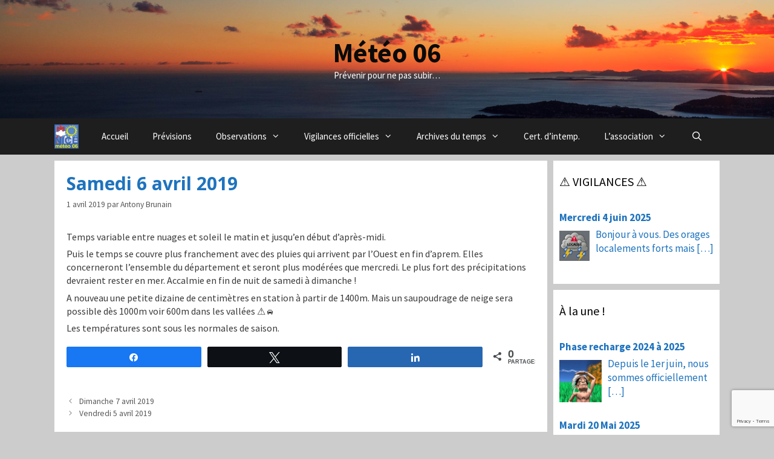

--- FILE ---
content_type: text/html; charset=UTF-8
request_url: https://meteo06.fr/samedi-6-avril-2019-2/
body_size: 23563
content:
<!DOCTYPE html>
<html lang="fr-FR">
<head>
	<meta charset="UTF-8">
	<meta name='robots' content='index, follow, max-image-preview:large, max-snippet:-1, max-video-preview:-1' />
	<style>img:is([sizes="auto" i], [sizes^="auto," i]) { contain-intrinsic-size: 3000px 1500px }</style>
	
<!-- Social Warfare v4.5.4 https://warfareplugins.com - BEGINNING OF OUTPUT -->
<style>
	@font-face {
		font-family: "sw-icon-font";
		src:url("https://meteo06.fr/wp-content/plugins/social-warfare/assets/fonts/sw-icon-font.eot?ver=4.5.4");
		src:url("https://meteo06.fr/wp-content/plugins/social-warfare/assets/fonts/sw-icon-font.eot?ver=4.5.4#iefix") format("embedded-opentype"),
		url("https://meteo06.fr/wp-content/plugins/social-warfare/assets/fonts/sw-icon-font.woff?ver=4.5.4") format("woff"),
		url("https://meteo06.fr/wp-content/plugins/social-warfare/assets/fonts/sw-icon-font.ttf?ver=4.5.4") format("truetype"),
		url("https://meteo06.fr/wp-content/plugins/social-warfare/assets/fonts/sw-icon-font.svg?ver=4.5.4#1445203416") format("svg");
		font-weight: normal;
		font-style: normal;
		font-display:block;
	}
</style>
<!-- Social Warfare v4.5.4 https://warfareplugins.com - END OF OUTPUT -->

<meta name="viewport" content="width=device-width, initial-scale=1">
	<!-- This site is optimized with the Yoast SEO plugin v23.9 - https://yoast.com/wordpress/plugins/seo/ -->
	<title>Samedi 6 avril 2019 - Météo 06</title>
	<link rel="canonical" href="https://meteo06.fr/samedi-6-avril-2019-2/" />
	<meta property="og:locale" content="fr_FR" />
	<meta property="og:type" content="article" />
	<meta property="og:title" content="Samedi 6 avril 2019 - Météo 06" />
	<meta property="og:description" content="Temps variable entre nuages et soleil le matin et jusqu&rsquo;en début d&rsquo;après-midi. ... Lire la suite ici" />
	<meta property="og:url" content="https://meteo06.fr/samedi-6-avril-2019-2/" />
	<meta property="og:site_name" content="Météo 06" />
	<meta property="article:publisher" content="https://www.facebook.com/NiceMeteo/" />
	<meta property="article:author" content="http://www.facebook.com/antony.brunain" />
	<meta property="article:published_time" content="2019-03-31T23:04:47+00:00" />
	<meta property="article:modified_time" content="2019-04-08T07:52:46+00:00" />
	<meta property="og:image" content="https://meteo06.fr/wp-content/uploads/2017/01/soleil-nuage-pluie-incertain1.jpg" />
	<meta property="og:image:width" content="512" />
	<meta property="og:image:height" content="512" />
	<meta property="og:image:type" content="image/jpeg" />
	<meta name="author" content="Antony Brunain" />
	<meta name="twitter:card" content="summary_large_image" />
	<meta name="twitter:creator" content="@NiceMeteo06" />
	<meta name="twitter:site" content="@NiceMeteo06" />
	<meta name="twitter:label1" content="Écrit par" />
	<meta name="twitter:data1" content="Antony Brunain" />
	<meta name="twitter:label2" content="Durée de lecture estimée" />
	<meta name="twitter:data2" content="1 minute" />
	<script type="application/ld+json" class="yoast-schema-graph">{"@context":"https://schema.org","@graph":[{"@type":"Article","@id":"https://meteo06.fr/samedi-6-avril-2019-2/#article","isPartOf":{"@id":"https://meteo06.fr/samedi-6-avril-2019-2/"},"author":{"name":"Antony Brunain","@id":"https://meteo06.fr/#/schema/person/ece5c2a9ca174574f676bf1c13b5843a"},"headline":"Samedi 6 avril 2019","datePublished":"2019-03-31T23:04:47+00:00","dateModified":"2019-04-08T07:52:46+00:00","mainEntityOfPage":{"@id":"https://meteo06.fr/samedi-6-avril-2019-2/"},"wordCount":108,"publisher":{"@id":"https://meteo06.fr/#organization"},"image":{"@id":"https://meteo06.fr/samedi-6-avril-2019-2/#primaryimage"},"thumbnailUrl":"https://meteo06.fr/wp-content/uploads/2017/01/soleil-nuage-pluie-incertain1.jpg","articleSection":["Archive des prévisions"],"inLanguage":"fr-FR"},{"@type":"WebPage","@id":"https://meteo06.fr/samedi-6-avril-2019-2/","url":"https://meteo06.fr/samedi-6-avril-2019-2/","name":"Samedi 6 avril 2019 - Météo 06","isPartOf":{"@id":"https://meteo06.fr/#website"},"primaryImageOfPage":{"@id":"https://meteo06.fr/samedi-6-avril-2019-2/#primaryimage"},"image":{"@id":"https://meteo06.fr/samedi-6-avril-2019-2/#primaryimage"},"thumbnailUrl":"https://meteo06.fr/wp-content/uploads/2017/01/soleil-nuage-pluie-incertain1.jpg","datePublished":"2019-03-31T23:04:47+00:00","dateModified":"2019-04-08T07:52:46+00:00","breadcrumb":{"@id":"https://meteo06.fr/samedi-6-avril-2019-2/#breadcrumb"},"inLanguage":"fr-FR","potentialAction":[{"@type":"ReadAction","target":["https://meteo06.fr/samedi-6-avril-2019-2/"]}]},{"@type":"ImageObject","inLanguage":"fr-FR","@id":"https://meteo06.fr/samedi-6-avril-2019-2/#primaryimage","url":"https://meteo06.fr/wp-content/uploads/2017/01/soleil-nuage-pluie-incertain1.jpg","contentUrl":"https://meteo06.fr/wp-content/uploads/2017/01/soleil-nuage-pluie-incertain1.jpg","width":512,"height":512},{"@type":"BreadcrumbList","@id":"https://meteo06.fr/samedi-6-avril-2019-2/#breadcrumb","itemListElement":[{"@type":"ListItem","position":1,"name":"Accueil","item":"https://meteo06.fr/"},{"@type":"ListItem","position":2,"name":"Samedi 6 avril 2019"}]},{"@type":"WebSite","@id":"https://meteo06.fr/#website","url":"https://meteo06.fr/","name":"Météo 06","description":"Prévenir pour ne pas subir...","publisher":{"@id":"https://meteo06.fr/#organization"},"potentialAction":[{"@type":"SearchAction","target":{"@type":"EntryPoint","urlTemplate":"https://meteo06.fr/?s={search_term_string}"},"query-input":{"@type":"PropertyValueSpecification","valueRequired":true,"valueName":"search_term_string"}}],"inLanguage":"fr-FR"},{"@type":"Organization","@id":"https://meteo06.fr/#organization","name":"Nice Météo 06","url":"https://meteo06.fr/","logo":{"@type":"ImageObject","inLanguage":"fr-FR","@id":"https://meteo06.fr/#/schema/logo/image/","url":"https://meteo06.fr/wp-content/uploads/2017/01/1024.png","contentUrl":"https://meteo06.fr/wp-content/uploads/2017/01/1024.png","width":1024,"height":1024,"caption":"Nice Météo 06"},"image":{"@id":"https://meteo06.fr/#/schema/logo/image/"},"sameAs":["https://www.facebook.com/NiceMeteo/","https://x.com/NiceMeteo06","https://www.instagram.com/meteo06/","https://www.linkedin.com/company/nice-meteo-06/","https://www.youtube.com/channel/UCH-gYP0K4sAsNh2-FXj2vaw"]},{"@type":"Person","@id":"https://meteo06.fr/#/schema/person/ece5c2a9ca174574f676bf1c13b5843a","name":"Antony Brunain","image":{"@type":"ImageObject","inLanguage":"fr-FR","@id":"https://meteo06.fr/#/schema/person/image/","url":"https://secure.gravatar.com/avatar/8bd87378bd9b4b2df84f8f260146f968?s=96&r=g","contentUrl":"https://secure.gravatar.com/avatar/8bd87378bd9b4b2df84f8f260146f968?s=96&r=g","caption":"Antony Brunain"},"sameAs":["http://www.capture-d1-jour.com","http://www.facebook.com/antony.brunain"],"url":"https://meteo06.fr/author/antony-brunain/"}]}</script>
	<!-- / Yoast SEO plugin. -->


<link rel='dns-prefetch' href='//stats.wp.com' />
<link rel='dns-prefetch' href='//v0.wordpress.com' />
<link href='https://fonts.gstatic.com' crossorigin rel='preconnect' />
<link href='https://fonts.googleapis.com' crossorigin rel='preconnect' />
<link rel="alternate" type="application/rss+xml" title="Météo 06 &raquo; Flux" href="https://meteo06.fr/feed/" />
<link rel="alternate" type="application/rss+xml" title="Météo 06 &raquo; Flux des commentaires" href="https://meteo06.fr/comments/feed/" />
<script>
window._wpemojiSettings = {"baseUrl":"https:\/\/s.w.org\/images\/core\/emoji\/15.0.3\/72x72\/","ext":".png","svgUrl":"https:\/\/s.w.org\/images\/core\/emoji\/15.0.3\/svg\/","svgExt":".svg","source":{"concatemoji":"https:\/\/meteo06.fr\/wp-includes\/js\/wp-emoji-release.min.js?ver=6.7.4"}};
/*! This file is auto-generated */
!function(i,n){var o,s,e;function c(e){try{var t={supportTests:e,timestamp:(new Date).valueOf()};sessionStorage.setItem(o,JSON.stringify(t))}catch(e){}}function p(e,t,n){e.clearRect(0,0,e.canvas.width,e.canvas.height),e.fillText(t,0,0);var t=new Uint32Array(e.getImageData(0,0,e.canvas.width,e.canvas.height).data),r=(e.clearRect(0,0,e.canvas.width,e.canvas.height),e.fillText(n,0,0),new Uint32Array(e.getImageData(0,0,e.canvas.width,e.canvas.height).data));return t.every(function(e,t){return e===r[t]})}function u(e,t,n){switch(t){case"flag":return n(e,"\ud83c\udff3\ufe0f\u200d\u26a7\ufe0f","\ud83c\udff3\ufe0f\u200b\u26a7\ufe0f")?!1:!n(e,"\ud83c\uddfa\ud83c\uddf3","\ud83c\uddfa\u200b\ud83c\uddf3")&&!n(e,"\ud83c\udff4\udb40\udc67\udb40\udc62\udb40\udc65\udb40\udc6e\udb40\udc67\udb40\udc7f","\ud83c\udff4\u200b\udb40\udc67\u200b\udb40\udc62\u200b\udb40\udc65\u200b\udb40\udc6e\u200b\udb40\udc67\u200b\udb40\udc7f");case"emoji":return!n(e,"\ud83d\udc26\u200d\u2b1b","\ud83d\udc26\u200b\u2b1b")}return!1}function f(e,t,n){var r="undefined"!=typeof WorkerGlobalScope&&self instanceof WorkerGlobalScope?new OffscreenCanvas(300,150):i.createElement("canvas"),a=r.getContext("2d",{willReadFrequently:!0}),o=(a.textBaseline="top",a.font="600 32px Arial",{});return e.forEach(function(e){o[e]=t(a,e,n)}),o}function t(e){var t=i.createElement("script");t.src=e,t.defer=!0,i.head.appendChild(t)}"undefined"!=typeof Promise&&(o="wpEmojiSettingsSupports",s=["flag","emoji"],n.supports={everything:!0,everythingExceptFlag:!0},e=new Promise(function(e){i.addEventListener("DOMContentLoaded",e,{once:!0})}),new Promise(function(t){var n=function(){try{var e=JSON.parse(sessionStorage.getItem(o));if("object"==typeof e&&"number"==typeof e.timestamp&&(new Date).valueOf()<e.timestamp+604800&&"object"==typeof e.supportTests)return e.supportTests}catch(e){}return null}();if(!n){if("undefined"!=typeof Worker&&"undefined"!=typeof OffscreenCanvas&&"undefined"!=typeof URL&&URL.createObjectURL&&"undefined"!=typeof Blob)try{var e="postMessage("+f.toString()+"("+[JSON.stringify(s),u.toString(),p.toString()].join(",")+"));",r=new Blob([e],{type:"text/javascript"}),a=new Worker(URL.createObjectURL(r),{name:"wpTestEmojiSupports"});return void(a.onmessage=function(e){c(n=e.data),a.terminate(),t(n)})}catch(e){}c(n=f(s,u,p))}t(n)}).then(function(e){for(var t in e)n.supports[t]=e[t],n.supports.everything=n.supports.everything&&n.supports[t],"flag"!==t&&(n.supports.everythingExceptFlag=n.supports.everythingExceptFlag&&n.supports[t]);n.supports.everythingExceptFlag=n.supports.everythingExceptFlag&&!n.supports.flag,n.DOMReady=!1,n.readyCallback=function(){n.DOMReady=!0}}).then(function(){return e}).then(function(){var e;n.supports.everything||(n.readyCallback(),(e=n.source||{}).concatemoji?t(e.concatemoji):e.wpemoji&&e.twemoji&&(t(e.twemoji),t(e.wpemoji)))}))}((window,document),window._wpemojiSettings);
</script>
<link rel='stylesheet' id='social-warfare-block-css-css' href='https://meteo06.fr/wp-content/plugins/social-warfare/assets/js/post-editor/dist/blocks.style.build.css?ver=6.7.4' media='all' />
<link crossorigin="anonymous" rel='stylesheet' id='generate-fonts-css' href='//fonts.googleapis.com/css?family=Source+Sans+Pro:200,200italic,300,300italic,regular,italic,600,600italic,700,700italic,900,900italic|Open+Sans:300,300italic,regular,italic,600,600italic,700,700italic,800,800italic' media='all' />
<style id='wp-emoji-styles-inline-css'>

	img.wp-smiley, img.emoji {
		display: inline !important;
		border: none !important;
		box-shadow: none !important;
		height: 1em !important;
		width: 1em !important;
		margin: 0 0.07em !important;
		vertical-align: -0.1em !important;
		background: none !important;
		padding: 0 !important;
	}
</style>
<link rel='stylesheet' id='wp-block-library-css' href='https://meteo06.fr/wp-includes/css/dist/block-library/style.min.css?ver=6.7.4' media='all' />
<link rel='stylesheet' id='mediaelement-css' href='https://meteo06.fr/wp-includes/js/mediaelement/mediaelementplayer-legacy.min.css?ver=4.2.17' media='all' />
<link rel='stylesheet' id='wp-mediaelement-css' href='https://meteo06.fr/wp-includes/js/mediaelement/wp-mediaelement.min.css?ver=6.7.4' media='all' />
<style id='jetpack-sharing-buttons-style-inline-css'>
.jetpack-sharing-buttons__services-list{display:flex;flex-direction:row;flex-wrap:wrap;gap:0;list-style-type:none;margin:5px;padding:0}.jetpack-sharing-buttons__services-list.has-small-icon-size{font-size:12px}.jetpack-sharing-buttons__services-list.has-normal-icon-size{font-size:16px}.jetpack-sharing-buttons__services-list.has-large-icon-size{font-size:24px}.jetpack-sharing-buttons__services-list.has-huge-icon-size{font-size:36px}@media print{.jetpack-sharing-buttons__services-list{display:none!important}}.editor-styles-wrapper .wp-block-jetpack-sharing-buttons{gap:0;padding-inline-start:0}ul.jetpack-sharing-buttons__services-list.has-background{padding:1.25em 2.375em}
</style>
<style id='classic-theme-styles-inline-css'>
/*! This file is auto-generated */
.wp-block-button__link{color:#fff;background-color:#32373c;border-radius:9999px;box-shadow:none;text-decoration:none;padding:calc(.667em + 2px) calc(1.333em + 2px);font-size:1.125em}.wp-block-file__button{background:#32373c;color:#fff;text-decoration:none}
</style>
<style id='global-styles-inline-css'>
:root{--wp--preset--aspect-ratio--square: 1;--wp--preset--aspect-ratio--4-3: 4/3;--wp--preset--aspect-ratio--3-4: 3/4;--wp--preset--aspect-ratio--3-2: 3/2;--wp--preset--aspect-ratio--2-3: 2/3;--wp--preset--aspect-ratio--16-9: 16/9;--wp--preset--aspect-ratio--9-16: 9/16;--wp--preset--color--black: #000000;--wp--preset--color--cyan-bluish-gray: #abb8c3;--wp--preset--color--white: #ffffff;--wp--preset--color--pale-pink: #f78da7;--wp--preset--color--vivid-red: #cf2e2e;--wp--preset--color--luminous-vivid-orange: #ff6900;--wp--preset--color--luminous-vivid-amber: #fcb900;--wp--preset--color--light-green-cyan: #7bdcb5;--wp--preset--color--vivid-green-cyan: #00d084;--wp--preset--color--pale-cyan-blue: #8ed1fc;--wp--preset--color--vivid-cyan-blue: #0693e3;--wp--preset--color--vivid-purple: #9b51e0;--wp--preset--color--contrast: var(--contrast);--wp--preset--color--contrast-2: var(--contrast-2);--wp--preset--color--contrast-3: var(--contrast-3);--wp--preset--color--base: var(--base);--wp--preset--color--base-2: var(--base-2);--wp--preset--color--base-3: var(--base-3);--wp--preset--color--accent: var(--accent);--wp--preset--gradient--vivid-cyan-blue-to-vivid-purple: linear-gradient(135deg,rgba(6,147,227,1) 0%,rgb(155,81,224) 100%);--wp--preset--gradient--light-green-cyan-to-vivid-green-cyan: linear-gradient(135deg,rgb(122,220,180) 0%,rgb(0,208,130) 100%);--wp--preset--gradient--luminous-vivid-amber-to-luminous-vivid-orange: linear-gradient(135deg,rgba(252,185,0,1) 0%,rgba(255,105,0,1) 100%);--wp--preset--gradient--luminous-vivid-orange-to-vivid-red: linear-gradient(135deg,rgba(255,105,0,1) 0%,rgb(207,46,46) 100%);--wp--preset--gradient--very-light-gray-to-cyan-bluish-gray: linear-gradient(135deg,rgb(238,238,238) 0%,rgb(169,184,195) 100%);--wp--preset--gradient--cool-to-warm-spectrum: linear-gradient(135deg,rgb(74,234,220) 0%,rgb(151,120,209) 20%,rgb(207,42,186) 40%,rgb(238,44,130) 60%,rgb(251,105,98) 80%,rgb(254,248,76) 100%);--wp--preset--gradient--blush-light-purple: linear-gradient(135deg,rgb(255,206,236) 0%,rgb(152,150,240) 100%);--wp--preset--gradient--blush-bordeaux: linear-gradient(135deg,rgb(254,205,165) 0%,rgb(254,45,45) 50%,rgb(107,0,62) 100%);--wp--preset--gradient--luminous-dusk: linear-gradient(135deg,rgb(255,203,112) 0%,rgb(199,81,192) 50%,rgb(65,88,208) 100%);--wp--preset--gradient--pale-ocean: linear-gradient(135deg,rgb(255,245,203) 0%,rgb(182,227,212) 50%,rgb(51,167,181) 100%);--wp--preset--gradient--electric-grass: linear-gradient(135deg,rgb(202,248,128) 0%,rgb(113,206,126) 100%);--wp--preset--gradient--midnight: linear-gradient(135deg,rgb(2,3,129) 0%,rgb(40,116,252) 100%);--wp--preset--font-size--small: 13px;--wp--preset--font-size--medium: 20px;--wp--preset--font-size--large: 36px;--wp--preset--font-size--x-large: 42px;--wp--preset--spacing--20: 0.44rem;--wp--preset--spacing--30: 0.67rem;--wp--preset--spacing--40: 1rem;--wp--preset--spacing--50: 1.5rem;--wp--preset--spacing--60: 2.25rem;--wp--preset--spacing--70: 3.38rem;--wp--preset--spacing--80: 5.06rem;--wp--preset--shadow--natural: 6px 6px 9px rgba(0, 0, 0, 0.2);--wp--preset--shadow--deep: 12px 12px 50px rgba(0, 0, 0, 0.4);--wp--preset--shadow--sharp: 6px 6px 0px rgba(0, 0, 0, 0.2);--wp--preset--shadow--outlined: 6px 6px 0px -3px rgba(255, 255, 255, 1), 6px 6px rgba(0, 0, 0, 1);--wp--preset--shadow--crisp: 6px 6px 0px rgba(0, 0, 0, 1);}:where(.is-layout-flex){gap: 0.5em;}:where(.is-layout-grid){gap: 0.5em;}body .is-layout-flex{display: flex;}.is-layout-flex{flex-wrap: wrap;align-items: center;}.is-layout-flex > :is(*, div){margin: 0;}body .is-layout-grid{display: grid;}.is-layout-grid > :is(*, div){margin: 0;}:where(.wp-block-columns.is-layout-flex){gap: 2em;}:where(.wp-block-columns.is-layout-grid){gap: 2em;}:where(.wp-block-post-template.is-layout-flex){gap: 1.25em;}:where(.wp-block-post-template.is-layout-grid){gap: 1.25em;}.has-black-color{color: var(--wp--preset--color--black) !important;}.has-cyan-bluish-gray-color{color: var(--wp--preset--color--cyan-bluish-gray) !important;}.has-white-color{color: var(--wp--preset--color--white) !important;}.has-pale-pink-color{color: var(--wp--preset--color--pale-pink) !important;}.has-vivid-red-color{color: var(--wp--preset--color--vivid-red) !important;}.has-luminous-vivid-orange-color{color: var(--wp--preset--color--luminous-vivid-orange) !important;}.has-luminous-vivid-amber-color{color: var(--wp--preset--color--luminous-vivid-amber) !important;}.has-light-green-cyan-color{color: var(--wp--preset--color--light-green-cyan) !important;}.has-vivid-green-cyan-color{color: var(--wp--preset--color--vivid-green-cyan) !important;}.has-pale-cyan-blue-color{color: var(--wp--preset--color--pale-cyan-blue) !important;}.has-vivid-cyan-blue-color{color: var(--wp--preset--color--vivid-cyan-blue) !important;}.has-vivid-purple-color{color: var(--wp--preset--color--vivid-purple) !important;}.has-black-background-color{background-color: var(--wp--preset--color--black) !important;}.has-cyan-bluish-gray-background-color{background-color: var(--wp--preset--color--cyan-bluish-gray) !important;}.has-white-background-color{background-color: var(--wp--preset--color--white) !important;}.has-pale-pink-background-color{background-color: var(--wp--preset--color--pale-pink) !important;}.has-vivid-red-background-color{background-color: var(--wp--preset--color--vivid-red) !important;}.has-luminous-vivid-orange-background-color{background-color: var(--wp--preset--color--luminous-vivid-orange) !important;}.has-luminous-vivid-amber-background-color{background-color: var(--wp--preset--color--luminous-vivid-amber) !important;}.has-light-green-cyan-background-color{background-color: var(--wp--preset--color--light-green-cyan) !important;}.has-vivid-green-cyan-background-color{background-color: var(--wp--preset--color--vivid-green-cyan) !important;}.has-pale-cyan-blue-background-color{background-color: var(--wp--preset--color--pale-cyan-blue) !important;}.has-vivid-cyan-blue-background-color{background-color: var(--wp--preset--color--vivid-cyan-blue) !important;}.has-vivid-purple-background-color{background-color: var(--wp--preset--color--vivid-purple) !important;}.has-black-border-color{border-color: var(--wp--preset--color--black) !important;}.has-cyan-bluish-gray-border-color{border-color: var(--wp--preset--color--cyan-bluish-gray) !important;}.has-white-border-color{border-color: var(--wp--preset--color--white) !important;}.has-pale-pink-border-color{border-color: var(--wp--preset--color--pale-pink) !important;}.has-vivid-red-border-color{border-color: var(--wp--preset--color--vivid-red) !important;}.has-luminous-vivid-orange-border-color{border-color: var(--wp--preset--color--luminous-vivid-orange) !important;}.has-luminous-vivid-amber-border-color{border-color: var(--wp--preset--color--luminous-vivid-amber) !important;}.has-light-green-cyan-border-color{border-color: var(--wp--preset--color--light-green-cyan) !important;}.has-vivid-green-cyan-border-color{border-color: var(--wp--preset--color--vivid-green-cyan) !important;}.has-pale-cyan-blue-border-color{border-color: var(--wp--preset--color--pale-cyan-blue) !important;}.has-vivid-cyan-blue-border-color{border-color: var(--wp--preset--color--vivid-cyan-blue) !important;}.has-vivid-purple-border-color{border-color: var(--wp--preset--color--vivid-purple) !important;}.has-vivid-cyan-blue-to-vivid-purple-gradient-background{background: var(--wp--preset--gradient--vivid-cyan-blue-to-vivid-purple) !important;}.has-light-green-cyan-to-vivid-green-cyan-gradient-background{background: var(--wp--preset--gradient--light-green-cyan-to-vivid-green-cyan) !important;}.has-luminous-vivid-amber-to-luminous-vivid-orange-gradient-background{background: var(--wp--preset--gradient--luminous-vivid-amber-to-luminous-vivid-orange) !important;}.has-luminous-vivid-orange-to-vivid-red-gradient-background{background: var(--wp--preset--gradient--luminous-vivid-orange-to-vivid-red) !important;}.has-very-light-gray-to-cyan-bluish-gray-gradient-background{background: var(--wp--preset--gradient--very-light-gray-to-cyan-bluish-gray) !important;}.has-cool-to-warm-spectrum-gradient-background{background: var(--wp--preset--gradient--cool-to-warm-spectrum) !important;}.has-blush-light-purple-gradient-background{background: var(--wp--preset--gradient--blush-light-purple) !important;}.has-blush-bordeaux-gradient-background{background: var(--wp--preset--gradient--blush-bordeaux) !important;}.has-luminous-dusk-gradient-background{background: var(--wp--preset--gradient--luminous-dusk) !important;}.has-pale-ocean-gradient-background{background: var(--wp--preset--gradient--pale-ocean) !important;}.has-electric-grass-gradient-background{background: var(--wp--preset--gradient--electric-grass) !important;}.has-midnight-gradient-background{background: var(--wp--preset--gradient--midnight) !important;}.has-small-font-size{font-size: var(--wp--preset--font-size--small) !important;}.has-medium-font-size{font-size: var(--wp--preset--font-size--medium) !important;}.has-large-font-size{font-size: var(--wp--preset--font-size--large) !important;}.has-x-large-font-size{font-size: var(--wp--preset--font-size--x-large) !important;}
:where(.wp-block-post-template.is-layout-flex){gap: 1.25em;}:where(.wp-block-post-template.is-layout-grid){gap: 1.25em;}
:where(.wp-block-columns.is-layout-flex){gap: 2em;}:where(.wp-block-columns.is-layout-grid){gap: 2em;}
:root :where(.wp-block-pullquote){font-size: 1.5em;line-height: 1.6;}
</style>
<link rel='stylesheet' id='contact-form-7-css' href='https://meteo06.fr/wp-content/plugins/contact-form-7/includes/css/styles.css?ver=6.0.1' media='all' />
<link crossorigin="anonymous" rel='stylesheet' id='googlefonts-css' href='https://fonts.googleapis.com/css?family=Open+Sans:400&subset=latin' media='all' />
<link rel='stylesheet' id='social_warfare-css' href='https://meteo06.fr/wp-content/plugins/social-warfare/assets/css/style.min.css?ver=4.5.4' media='all' />
<link rel='stylesheet' id='font-awesome-css' href='https://meteo06.fr/wp-content/plugins/uix-shortcodes/includes/uixscform/fontawesome/css/all.min.css?ver=5.7.0' media='all' />
<link rel='stylesheet' id='font-awesome-v4-shims-css' href='https://meteo06.fr/wp-content/plugins/uix-shortcodes/includes/uixscform/fontawesome/css/v4-shims.min.css?ver=5.7.0' media='all' />
<link rel='stylesheet' id='flaticon-css' href='https://meteo06.fr/wp-content/plugins/uix-shortcodes/includes/uixscform/flaticon/flaticon.min.css?ver=1.0' media='all' />
<link rel='stylesheet' id='prettyPhoto-css' href='https://meteo06.fr/wp-content/plugins/uix-shortcodes/assets/add-ons/prettyPhoto/jquery.prettyPhoto.css?ver=3.1.5' media='all' />
<link rel='stylesheet' id='uix-shortcodes-css' href='https://meteo06.fr/wp-content/plugins/uix-shortcodes/assets/css/shortcodes.css?ver=1.9.9' media='all' />
<link rel='stylesheet' id='parent-style-css' href='https://meteo06.fr/wp-content/themes/generatepress/style.css?ver=6.7.4' media='all' />
<link rel='stylesheet' id='generate-style-grid-css' href='https://meteo06.fr/wp-content/themes/generatepress/assets/css/unsemantic-grid.min.css?ver=3.5.1' media='all' />
<link rel='stylesheet' id='generate-style-css' href='https://meteo06.fr/wp-content/themes/generatepress/assets/css/style.min.css?ver=3.5.1' media='all' />
<style id='generate-style-inline-css'>
body{background-color:#cccccc;color:#3a3a3a;}a{color:#1e73be;}a:visited{color:#1e73be;}a:hover, a:focus, a:active{color:#000000;}body .grid-container{max-width:1100px;}.wp-block-group__inner-container{max-width:1100px;margin-left:auto;margin-right:auto;}.generate-back-to-top{font-size:20px;border-radius:3px;position:fixed;bottom:30px;right:30px;line-height:40px;width:40px;text-align:center;z-index:10;transition:opacity 300ms ease-in-out;opacity:0.1;transform:translateY(1000px);}.generate-back-to-top__show{opacity:1;transform:translateY(0);}.navigation-search{position:absolute;left:-99999px;pointer-events:none;visibility:hidden;z-index:20;width:100%;top:0;transition:opacity 100ms ease-in-out;opacity:0;}.navigation-search.nav-search-active{left:0;right:0;pointer-events:auto;visibility:visible;opacity:1;}.navigation-search input[type="search"]{outline:0;border:0;vertical-align:bottom;line-height:1;opacity:0.9;width:100%;z-index:20;border-radius:0;-webkit-appearance:none;height:60px;}.navigation-search input::-ms-clear{display:none;width:0;height:0;}.navigation-search input::-ms-reveal{display:none;width:0;height:0;}.navigation-search input::-webkit-search-decoration, .navigation-search input::-webkit-search-cancel-button, .navigation-search input::-webkit-search-results-button, .navigation-search input::-webkit-search-results-decoration{display:none;}.main-navigation li.search-item{z-index:21;}li.search-item.active{transition:opacity 100ms ease-in-out;}.nav-left-sidebar .main-navigation li.search-item.active,.nav-right-sidebar .main-navigation li.search-item.active{width:auto;display:inline-block;float:right;}.gen-sidebar-nav .navigation-search{top:auto;bottom:0;}:root{--contrast:#222222;--contrast-2:#575760;--contrast-3:#b2b2be;--base:#f0f0f0;--base-2:#f7f8f9;--base-3:#ffffff;--accent:#1e73be;}:root .has-contrast-color{color:var(--contrast);}:root .has-contrast-background-color{background-color:var(--contrast);}:root .has-contrast-2-color{color:var(--contrast-2);}:root .has-contrast-2-background-color{background-color:var(--contrast-2);}:root .has-contrast-3-color{color:var(--contrast-3);}:root .has-contrast-3-background-color{background-color:var(--contrast-3);}:root .has-base-color{color:var(--base);}:root .has-base-background-color{background-color:var(--base);}:root .has-base-2-color{color:var(--base-2);}:root .has-base-2-background-color{background-color:var(--base-2);}:root .has-base-3-color{color:var(--base-3);}:root .has-base-3-background-color{background-color:var(--base-3);}:root .has-accent-color{color:var(--accent);}:root .has-accent-background-color{background-color:var(--accent);}body, button, input, select, textarea{font-family:"Source Sans Pro", sans-serif;font-size:16px;}body{line-height:1.4;}p{margin-bottom:0.4em;}.entry-content > [class*="wp-block-"]:not(:last-child):not(.wp-block-heading){margin-bottom:0.4em;}.main-title{font-size:45px;}.main-navigation .main-nav ul ul li a{font-size:14px;}.widget-title{font-family:"Source Sans Pro", sans-serif;}.sidebar .widget, .footer-widgets .widget{font-size:17px;}h1{font-family:"Open Sans", sans-serif;font-weight:bold;font-size:30px;}h2{font-family:"Open Sans", sans-serif;font-weight:bold;font-size:18px;}h3{font-family:"Open Sans", sans-serif;font-weight:bold;font-size:16px;}h4{font-size:inherit;}h5{font-size:inherit;}@media (max-width:768px){.main-title{font-size:30px;}h1{font-size:25px;}h2{font-size:18px;}}.top-bar{background-color:#636363;color:#ffffff;}.top-bar a{color:#ffffff;}.top-bar a:hover{color:#303030;}.site-header{background-color:#ffffff;color:#3a3a3a;}.site-header a{color:#3a3a3a;}.main-title a,.main-title a:hover{color:#0a0a0a;}.site-description{color:#ffffff;}.main-navigation,.main-navigation ul ul{background-color:#1e1e1e;}.main-navigation .main-nav ul li a, .main-navigation .menu-toggle, .main-navigation .menu-bar-items{color:#ffffff;}.main-navigation .main-nav ul li:not([class*="current-menu-"]):hover > a, .main-navigation .main-nav ul li:not([class*="current-menu-"]):focus > a, .main-navigation .main-nav ul li.sfHover:not([class*="current-menu-"]) > a, .main-navigation .menu-bar-item:hover > a, .main-navigation .menu-bar-item.sfHover > a{color:#ffffff;background-color:#3d3d3d;}button.menu-toggle:hover,button.menu-toggle:focus,.main-navigation .mobile-bar-items a,.main-navigation .mobile-bar-items a:hover,.main-navigation .mobile-bar-items a:focus{color:#ffffff;}.main-navigation .main-nav ul li[class*="current-menu-"] > a{color:#ffffff;background-color:#282828;}.navigation-search input[type="search"],.navigation-search input[type="search"]:active, .navigation-search input[type="search"]:focus, .main-navigation .main-nav ul li.search-item.active > a, .main-navigation .menu-bar-items .search-item.active > a{color:#ffffff;background-color:#3d3d3d;}.main-navigation ul ul{background-color:#3f3f3f;}.main-navigation .main-nav ul ul li a{color:#ffffff;}.main-navigation .main-nav ul ul li:not([class*="current-menu-"]):hover > a,.main-navigation .main-nav ul ul li:not([class*="current-menu-"]):focus > a, .main-navigation .main-nav ul ul li.sfHover:not([class*="current-menu-"]) > a{color:#ffffff;background-color:#4f4f4f;}.main-navigation .main-nav ul ul li[class*="current-menu-"] > a{color:#ffffff;background-color:#4f4f4f;}.separate-containers .inside-article, .separate-containers .comments-area, .separate-containers .page-header, .one-container .container, .separate-containers .paging-navigation, .inside-page-header{background-color:#ffffff;}.entry-meta{color:#595959;}.entry-meta a{color:#595959;}.entry-meta a:hover{color:#1e73be;}h1{color:#1e73be;}.sidebar .widget{background-color:#ffffff;}.sidebar .widget .widget-title{color:#000000;}.footer-widgets{background-color:#b2b2b2;}.footer-widgets .widget-title{color:#000000;}.site-info{color:#ffffff;background-color:#1e1e1e;}.site-info a{color:#ffffff;}.site-info a:hover{color:#606060;}.footer-bar .widget_nav_menu .current-menu-item a{color:#606060;}input[type="text"],input[type="email"],input[type="url"],input[type="password"],input[type="search"],input[type="tel"],input[type="number"],textarea,select{color:#666666;background-color:#fafafa;border-color:#cccccc;}input[type="text"]:focus,input[type="email"]:focus,input[type="url"]:focus,input[type="password"]:focus,input[type="search"]:focus,input[type="tel"]:focus,input[type="number"]:focus,textarea:focus,select:focus{color:#666666;background-color:#ffffff;border-color:#bfbfbf;}button,html input[type="button"],input[type="reset"],input[type="submit"],a.button,a.wp-block-button__link:not(.has-background){color:#ffffff;background-color:#666666;}button:hover,html input[type="button"]:hover,input[type="reset"]:hover,input[type="submit"]:hover,a.button:hover,button:focus,html input[type="button"]:focus,input[type="reset"]:focus,input[type="submit"]:focus,a.button:focus,a.wp-block-button__link:not(.has-background):active,a.wp-block-button__link:not(.has-background):focus,a.wp-block-button__link:not(.has-background):hover{color:#ffffff;background-color:#3f3f3f;}a.generate-back-to-top{background-color:rgba( 0,0,0,0.4 );color:#ffffff;}a.generate-back-to-top:hover,a.generate-back-to-top:focus{background-color:rgba( 0,0,0,0.6 );color:#ffffff;}:root{--gp-search-modal-bg-color:var(--base-3);--gp-search-modal-text-color:var(--contrast);--gp-search-modal-overlay-bg-color:rgba(0,0,0,0.2);}@media (max-width: 768px){.main-navigation .menu-bar-item:hover > a, .main-navigation .menu-bar-item.sfHover > a{background:none;color:#ffffff;}}.inside-top-bar{padding:10px;}.inside-header{padding:60px 40px 60px 40px;}.separate-containers .inside-article, .separate-containers .comments-area, .separate-containers .page-header, .separate-containers .paging-navigation, .one-container .site-content, .inside-page-header{padding:20px;}.site-main .wp-block-group__inner-container{padding:20px;}.entry-content .alignwide, body:not(.no-sidebar) .entry-content .alignfull{margin-left:-20px;width:calc(100% + 40px);max-width:calc(100% + 40px);}.one-container.right-sidebar .site-main,.one-container.both-right .site-main{margin-right:20px;}.one-container.left-sidebar .site-main,.one-container.both-left .site-main{margin-left:20px;}.one-container.both-sidebars .site-main{margin:0px 20px 0px 20px;}.separate-containers .widget, .separate-containers .site-main > *, .separate-containers .page-header, .widget-area .main-navigation{margin-bottom:10px;}.separate-containers .site-main{margin:10px;}.both-right.separate-containers .inside-left-sidebar{margin-right:5px;}.both-right.separate-containers .inside-right-sidebar{margin-left:5px;}.both-left.separate-containers .inside-left-sidebar{margin-right:5px;}.both-left.separate-containers .inside-right-sidebar{margin-left:5px;}.separate-containers .page-header-image, .separate-containers .page-header-contained, .separate-containers .page-header-image-single, .separate-containers .page-header-content-single{margin-top:10px;}.separate-containers .inside-right-sidebar, .separate-containers .inside-left-sidebar{margin-top:10px;margin-bottom:10px;}.main-navigation .main-nav ul ul li a{padding:12px 20px 12px 20px;}.rtl .menu-item-has-children .dropdown-menu-toggle{padding-left:20px;}.menu-item-has-children ul .dropdown-menu-toggle{padding-top:12px;padding-bottom:12px;margin-top:-12px;}.rtl .main-navigation .main-nav ul li.menu-item-has-children > a{padding-right:20px;}.widget-area .widget{padding:20px 10px 20px 10px;}.footer-widgets{padding:0px 40px 0px 40px;}.site-info{padding:20px;}@media (max-width:768px){.separate-containers .inside-article, .separate-containers .comments-area, .separate-containers .page-header, .separate-containers .paging-navigation, .one-container .site-content, .inside-page-header{padding:20px;}.site-main .wp-block-group__inner-container{padding:20px;}.site-info{padding-right:10px;padding-left:10px;}.entry-content .alignwide, body:not(.no-sidebar) .entry-content .alignfull{margin-left:-20px;width:calc(100% + 40px);max-width:calc(100% + 40px);}}@media (max-width: 768px){.main-navigation .menu-toggle,.main-navigation .mobile-bar-items,.sidebar-nav-mobile:not(#sticky-placeholder){display:block;}.main-navigation ul,.gen-sidebar-nav{display:none;}[class*="nav-float-"] .site-header .inside-header > *{float:none;clear:both;}}
.site-header{background-image:url('https://meteo06.fr/wp-content/uploads/2017/02/banniere_nicemeteo06.jpg');background-repeat:no-repeat;background-size:cover;background-position:right;}
.main-navigation .navigation-logo img {height:60px;}@media (max-width: 1110px) {.main-navigation .navigation-logo.site-logo {margin-left:0;}body.sticky-menu-logo.nav-float-left .main-navigation .site-logo.navigation-logo {margin-right:0;}}.main-navigation .main-nav ul li a,.menu-toggle,.main-navigation .mobile-bar-items a{transition: line-height 300ms ease}.main-navigation.toggled .main-nav > ul{background-color: #1e1e1e}
</style>
<link rel='stylesheet' id='generate-mobile-style-css' href='https://meteo06.fr/wp-content/themes/generatepress/assets/css/mobile.min.css?ver=3.5.1' media='all' />
<link rel='stylesheet' id='generate-font-icons-css' href='https://meteo06.fr/wp-content/themes/generatepress/assets/css/components/font-icons.min.css?ver=3.5.1' media='all' />
<link rel='stylesheet' id='generate-child-css' href='https://meteo06.fr/wp-content/themes/generatepress-child/style.css?ver=1675503666' media='all' />
<style id='jetpack_facebook_likebox-inline-css'>
.widget_facebook_likebox {
	overflow: hidden;
}

</style>
<link rel='stylesheet' id='generate-sticky-css' href='https://meteo06.fr/wp-content/plugins/gp-premium/menu-plus/functions/css/sticky.min.css?ver=2.5.0' media='all' />
<link rel='stylesheet' id='generate-offside-css' href='https://meteo06.fr/wp-content/plugins/gp-premium/menu-plus/functions/css/offside.min.css?ver=2.5.0' media='all' />
<style id='generate-offside-inline-css'>
:root{--gp-slideout-width:265px;}.slideout-navigation.main-navigation .main-nav ul li a{font-weight:normal;text-transform:none;}.slideout-navigation.main-navigation.do-overlay .main-nav ul ul li a{font-size:1em;}.slideout-navigation, .slideout-navigation a{color:#ffffff;}.slideout-navigation button.slideout-exit{color:#ffffff;padding-left:20px;padding-right:20px;}.slideout-navigation .dropdown-menu-toggle:before{content:"\f107";}.slideout-navigation .sfHover > a .dropdown-menu-toggle:before{content:"\f106";}@media (max-width: 768px){.menu-bar-item.slideout-toggle{display:none;}}
</style>
<link rel='stylesheet' id='gp-premium-icons-css' href='https://meteo06.fr/wp-content/plugins/gp-premium/general/icons/icons.min.css?ver=2.5.0' media='all' />
<link rel='stylesheet' id='generate-menu-logo-css' href='https://meteo06.fr/wp-content/plugins/gp-premium/menu-plus/functions/css/menu-logo.min.css?ver=2.5.0' media='all' />
<style id='generate-menu-logo-inline-css'>
@media (max-width: 768px){.sticky-menu-logo .navigation-stick:not(.mobile-header-navigation) .menu-toggle,.menu-logo .main-navigation:not(.mobile-header-navigation) .menu-toggle{display:inline-block;clear:none;width:auto;float:right;}.sticky-menu-logo .navigation-stick:not(.mobile-header-navigation) .mobile-bar-items,.menu-logo .main-navigation:not(.mobile-header-navigation) .mobile-bar-items{position:relative;float:right;}.regular-menu-logo .main-navigation:not(.navigation-stick):not(.mobile-header-navigation) .menu-toggle{display:inline-block;clear:none;width:auto;float:right;}.regular-menu-logo .main-navigation:not(.navigation-stick):not(.mobile-header-navigation) .mobile-bar-items{position:relative;float:right;}body[class*="nav-float-"].menu-logo-enabled:not(.sticky-menu-logo) .main-navigation .main-nav{display:block;}.sticky-menu-logo.nav-float-left .navigation-stick:not(.mobile-header-navigation) .menu-toggle,.menu-logo.nav-float-left .main-navigation:not(.mobile-header-navigation) .menu-toggle,.regular-menu-logo.nav-float-left .main-navigation:not(.navigation-stick):not(.mobile-header-navigation) .menu-toggle{float:left;}}
</style>
<script id="jquery-core-js-extra">
var SDT_DATA = {"ajaxurl":"https:\/\/meteo06.fr\/wp-admin\/admin-ajax.php","siteUrl":"https:\/\/meteo06.fr\/","pluginsUrl":"https:\/\/meteo06.fr\/wp-content\/plugins","isAdmin":""};
</script>
<script src="https://meteo06.fr/wp-includes/js/jquery/jquery.min.js?ver=3.7.1" id="jquery-core-js"></script>
<script src="https://meteo06.fr/wp-includes/js/jquery/jquery-migrate.min.js?ver=3.4.1" id="jquery-migrate-js"></script>
<link rel="https://api.w.org/" href="https://meteo06.fr/wp-json/" /><link rel="alternate" title="JSON" type="application/json" href="https://meteo06.fr/wp-json/wp/v2/posts/2775148" /><link rel="EditURI" type="application/rsd+xml" title="RSD" href="https://meteo06.fr/xmlrpc.php?rsd" />
<meta name="generator" content="WordPress 6.7.4" />
<link rel='shortlink' href='https://wp.me/p8jM78-bDWs' />
<link rel="alternate" title="oEmbed (JSON)" type="application/json+oembed" href="https://meteo06.fr/wp-json/oembed/1.0/embed?url=https%3A%2F%2Fmeteo06.fr%2Fsamedi-6-avril-2019-2%2F" />
<link rel="alternate" title="oEmbed (XML)" type="text/xml+oembed" href="https://meteo06.fr/wp-json/oembed/1.0/embed?url=https%3A%2F%2Fmeteo06.fr%2Fsamedi-6-avril-2019-2%2F&#038;format=xml" />
<style>
		#category-posts-6-internal ul {padding: 0;}
#category-posts-6-internal .cat-post-item img {max-width: initial; max-height: initial; margin: initial;}
#category-posts-6-internal .cat-post-author {margin-bottom: 0;}
#category-posts-6-internal .cat-post-thumbnail {margin: 5px 10px 5px 0;}
#category-posts-6-internal .cat-post-item:before {content: ""; clear: both;}
#category-posts-6-internal .cat-post-excerpt-more {display: inline-block;}
#category-posts-6-internal .cat-post-item {list-style: none; margin: 3px 0 10px; padding: 3px 0;}
#category-posts-6-internal .cat-post-current .cat-post-title {font-weight: bold; text-transform: uppercase;}
#category-posts-6-internal [class*=cat-post-tax] {font-size: 0.85em;}
#category-posts-6-internal [class*=cat-post-tax] * {display:inline-block;}
#category-posts-6-internal .cat-post-item a:after {content: ""; display: table;	clear: both;}
#category-posts-6-internal .cat-post-item .cat-post-title {overflow: hidden;text-overflow: ellipsis;white-space: initial;display: -webkit-box;-webkit-line-clamp: 2;-webkit-box-orient: vertical;padding-bottom: 0 !important;}
#category-posts-6-internal .cpwp-wrap-text p {display: inline;}
#category-posts-6-internal .cat-post-item .cpwp-wrap-text {overflow: hidden;text-overflow: ellipsis;white-space: initial;display: -webkit-box;-webkit-line-clamp: 2;-webkit-box-orient: vertical;padding-bottom: 0 !important;}
#category-posts-6-internal p.cpwp-excerpt-text {min-width: 120px;}
#category-posts-6-internal .cat-post-item a:after {content: ""; clear: both;}
#category-posts-6-internal .cat-post-thumbnail {display:block; float:left; margin:5px 10px 5px 0;}
#category-posts-6-internal .cat-post-crop {overflow:hidden;display:block;}
#category-posts-6-internal p {margin:5px 0 0 0}
#category-posts-6-internal li > div {margin:5px 0 0 0; clear:both;}
#category-posts-6-internal .dashicons {vertical-align:middle;}
#category-posts-6-internal .cat-post-thumbnail .cat-post-crop img {height: 50px;}
#category-posts-6-internal .cat-post-thumbnail .cat-post-crop img {width: 50px;}
#category-posts-6-internal .cat-post-thumbnail .cat-post-crop img {object-fit: cover; max-width: 100%; display: block;}
#category-posts-6-internal .cat-post-thumbnail .cat-post-crop-not-supported img {width: 100%;}
#category-posts-6-internal .cat-post-thumbnail {max-width:100%;}
#category-posts-6-internal .cat-post-item img {margin: initial;}
#category-posts-6-internal .cat-post-scale img {margin: initial; padding-bottom: 0 !important; -webkit-transition: all 0.3s ease; -moz-transition: all 0.3s ease; -ms-transition: all 0.3s ease; -o-transition: all 0.3s ease; transition: all 0.3s ease;}
#category-posts-6-internal .cat-post-scale:hover img {-webkit-transform: scale(1.1, 1.1); -ms-transform: scale(1.1, 1.1); transform: scale(1.1, 1.1);}
@font-face {
font-family: 'cat_post';
src: url('https://meteo06.fr/wp-content/plugins/category-posts/icons/font/cat_post.eot?58348147');
src: url('https://meteo06.fr/wp-content/plugins/category-posts/icons/font/cat_post.eot?58348147#iefix') format('embedded-opentype'),
	   url('https://meteo06.fr/wp-content/plugins/category-posts/icons/font/cat_post.woff2?58348147') format('woff2'),
	   url('https://meteo06.fr/wp-content/plugins/category-posts/icons/font/cat_post.woff?58348147') format('woff'),
	   url('https://meteo06.fr/wp-content/plugins/category-posts/icons/font/cat_post.ttf?58348147') format('truetype');
 font-weight: normal;
 font-style: normal;
}

#category-posts-5-internal ul {padding: 0;}
#category-posts-5-internal .cat-post-item img {max-width: initial; max-height: initial; margin: initial;}
#category-posts-5-internal .cat-post-author {margin-bottom: 0;}
#category-posts-5-internal .cat-post-thumbnail {margin: 5px 10px 5px 0;}
#category-posts-5-internal .cat-post-item:before {content: ""; clear: both;}
#category-posts-5-internal .cat-post-excerpt-more {display: inline-block;}
#category-posts-5-internal .cat-post-item {list-style: none; margin: 3px 0 10px; padding: 3px 0;}
#category-posts-5-internal .cat-post-current .cat-post-title {font-weight: bold; text-transform: uppercase;}
#category-posts-5-internal [class*=cat-post-tax] {font-size: 0.85em;}
#category-posts-5-internal [class*=cat-post-tax] * {display:inline-block;}
#category-posts-5-internal .cat-post-item a:after {content: ""; display: table;	clear: both;}
#category-posts-5-internal .cat-post-item .cat-post-title {overflow: hidden;text-overflow: ellipsis;white-space: initial;display: -webkit-box;-webkit-line-clamp: 2;-webkit-box-orient: vertical;padding-bottom: 0 !important;}
#category-posts-5-internal .cpwp-wrap-text p {display: inline;}
#category-posts-5-internal .cat-post-item .cpwp-wrap-text {overflow: hidden;text-overflow: ellipsis;white-space: initial;display: -webkit-box;-webkit-line-clamp: 3;-webkit-box-orient: vertical;padding-bottom: 0 !important;}
#category-posts-5-internal p.cpwp-excerpt-text {min-width: 120px;}
#category-posts-5-internal .cat-post-thumbnail span {position:relative; display:inline-block;}
#category-posts-5-internal .cat-post-format:after {font-family: "cat_post"; position:absolute; color:#FFFFFF; font-size:64px; line-height: 1; top:calc(50% - 34px); left:calc(50% - 34px);}
#category-posts-5-internal .cat-post-format-aside:after { content: '\f0f6'; }
#category-posts-5-internal .cat-post-format-chat:after { content: '\e802'; }
#category-posts-5-internal .cat-post-format-gallery:after { content: '\e805'; }
#category-posts-5-internal .cat-post-format-link:after { content: '\e809'; }
#category-posts-5-internal .cat-post-format-image:after { content: '\e800'; }
#category-posts-5-internal .cat-post-format-quote:after { content: '\f10d'; }
#category-posts-5-internal .cat-post-format-status:after { content: '\e80a'; }
#category-posts-5-internal .cat-post-format-video:after { content: '\e801'; }
#category-posts-5-internal .cat-post-format-audio:after { content: '\e803'; }
#category-posts-5-internal .cat-post-item a:after {content: ""; clear: both;}
#category-posts-5-internal .cat-post-thumbnail {display:block; float:left; margin:5px 10px 5px 0;}
#category-posts-5-internal .cat-post-crop {overflow:hidden;display:block;}
#category-posts-5-internal p {margin:5px 0 0 0}
#category-posts-5-internal li > div {margin:5px 0 0 0; clear:both;}
#category-posts-5-internal .dashicons {vertical-align:middle;}
#category-posts-5-internal .cat-post-thumbnail .cat-post-crop img {height: 70px;}
#category-posts-5-internal .cat-post-thumbnail .cat-post-crop img {width: 70px;}
#category-posts-5-internal .cat-post-thumbnail .cat-post-crop img {object-fit: cover; max-width: 100%; display: block;}
#category-posts-5-internal .cat-post-thumbnail .cat-post-crop-not-supported img {width: 100%;}
#category-posts-5-internal .cat-post-thumbnail {max-width:100%;}
#category-posts-5-internal .cat-post-item img {margin: initial;}
#category-posts-5-internal .cat-post-scale img {margin: initial; padding-bottom: 0 !important; -webkit-transition: all 0.3s ease; -moz-transition: all 0.3s ease; -ms-transition: all 0.3s ease; -o-transition: all 0.3s ease; transition: all 0.3s ease;}
#category-posts-5-internal .cat-post-scale:hover img {-webkit-transform: scale(1.1, 1.1); -ms-transform: scale(1.1, 1.1); transform: scale(1.1, 1.1);}
#category-posts-4-internal ul {padding: 0;}
#category-posts-4-internal .cat-post-item img {max-width: initial; max-height: initial; margin: initial;}
#category-posts-4-internal .cat-post-author {margin-bottom: 0;}
#category-posts-4-internal .cat-post-thumbnail {margin: 5px 10px 5px 0;}
#category-posts-4-internal .cat-post-item:before {content: ""; clear: both;}
#category-posts-4-internal .cat-post-excerpt-more {display: inline-block;}
#category-posts-4-internal .cat-post-item {list-style: none; margin: 3px 0 10px; padding: 3px 0;}
#category-posts-4-internal .cat-post-current .cat-post-title {font-weight: bold; text-transform: uppercase;}
#category-posts-4-internal [class*=cat-post-tax] {font-size: 0.85em;}
#category-posts-4-internal [class*=cat-post-tax] * {display:inline-block;}
#category-posts-4-internal .cat-post-item a:after {content: ""; display: table;	clear: both;}
#category-posts-4-internal .cat-post-item .cat-post-title {overflow: hidden;text-overflow: ellipsis;white-space: initial;display: -webkit-box;-webkit-line-clamp: 2;-webkit-box-orient: vertical;padding-bottom: 0 !important;}
#category-posts-4-internal .cpwp-wrap-text p {display: inline;}
#category-posts-4-internal .cat-post-item .cpwp-wrap-text {overflow: hidden;text-overflow: ellipsis;white-space: initial;display: -webkit-box;-webkit-line-clamp: 3;-webkit-box-orient: vertical;padding-bottom: 0 !important;}
#category-posts-4-internal p.cpwp-excerpt-text {min-width: 120px;}
#category-posts-4-internal .cat-post-item a:after {content: ""; clear: both;}
#category-posts-4-internal .cat-post-thumbnail {display:block; float:left; margin:5px 10px 5px 0;}
#category-posts-4-internal .cat-post-crop {overflow:hidden;display:block;}
#category-posts-4-internal p {margin:5px 0 0 0}
#category-posts-4-internal li > div {margin:5px 0 0 0; clear:both;}
#category-posts-4-internal .dashicons {vertical-align:middle;}
#category-posts-4-internal .cat-post-thumbnail .cat-post-crop img {height: 70px;}
#category-posts-4-internal .cat-post-thumbnail .cat-post-crop img {width: 70px;}
#category-posts-4-internal .cat-post-thumbnail .cat-post-crop img {object-fit: cover; max-width: 100%; display: block;}
#category-posts-4-internal .cat-post-thumbnail .cat-post-crop-not-supported img {width: 100%;}
#category-posts-4-internal .cat-post-thumbnail {max-width:100%;}
#category-posts-4-internal .cat-post-item img {margin: initial;}
#category-posts-4-internal .cat-post-scale img {margin: initial; padding-bottom: 0 !important; -webkit-transition: all 0.3s ease; -moz-transition: all 0.3s ease; -ms-transition: all 0.3s ease; -o-transition: all 0.3s ease; transition: all 0.3s ease;}
#category-posts-4-internal .cat-post-scale:hover img {-webkit-transform: scale(1.1, 1.1); -ms-transform: scale(1.1, 1.1); transform: scale(1.1, 1.1);}
#category-posts-3-internal ul {padding: 0;}
#category-posts-3-internal .cat-post-item img {max-width: initial; max-height: initial; margin: initial;}
#category-posts-3-internal .cat-post-author {margin-bottom: 0;}
#category-posts-3-internal .cat-post-thumbnail {margin: 5px 10px 5px 0;}
#category-posts-3-internal .cat-post-item:before {content: ""; clear: both;}
#category-posts-3-internal .cat-post-excerpt-more {display: inline-block;}
#category-posts-3-internal .cat-post-item {list-style: none; margin: 3px 0 10px; padding: 3px 0;}
#category-posts-3-internal .cat-post-current .cat-post-title {font-weight: bold; text-transform: uppercase;}
#category-posts-3-internal [class*=cat-post-tax] {font-size: 0.85em;}
#category-posts-3-internal [class*=cat-post-tax] * {display:inline-block;}
#category-posts-3-internal .cat-post-item a:after {content: ""; display: table;	clear: both;}
#category-posts-3-internal .cat-post-item .cat-post-title {overflow: hidden;text-overflow: ellipsis;white-space: initial;display: -webkit-box;-webkit-line-clamp: 2;-webkit-box-orient: vertical;padding-bottom: 0 !important;}
#category-posts-3-internal .cpwp-wrap-text p {display: inline;}
#category-posts-3-internal .cat-post-item .cpwp-wrap-text {overflow: hidden;text-overflow: ellipsis;white-space: initial;display: -webkit-box;-webkit-line-clamp: 3;-webkit-box-orient: vertical;padding-bottom: 0 !important;}
#category-posts-3-internal p.cpwp-excerpt-text {min-width: 120px;}
#category-posts-3-internal .cat-post-item a:after {content: ""; clear: both;}
#category-posts-3-internal .cat-post-thumbnail {display:block; float:left; margin:5px 10px 5px 0;}
#category-posts-3-internal .cat-post-crop {overflow:hidden;display:block;}
#category-posts-3-internal p {margin:5px 0 0 0}
#category-posts-3-internal li > div {margin:5px 0 0 0; clear:both;}
#category-posts-3-internal .dashicons {vertical-align:middle;}
#category-posts-3-internal .cat-post-thumbnail .cat-post-crop img {height: 70px;}
#category-posts-3-internal .cat-post-thumbnail .cat-post-crop img {width: 70px;}
#category-posts-3-internal .cat-post-thumbnail .cat-post-crop img {object-fit: cover; max-width: 100%; display: block;}
#category-posts-3-internal .cat-post-thumbnail .cat-post-crop-not-supported img {width: 100%;}
#category-posts-3-internal .cat-post-thumbnail {max-width:100%;}
#category-posts-3-internal .cat-post-item img {margin: initial;}
#category-posts-3-internal .cat-post-scale img {margin: initial; padding-bottom: 0 !important; -webkit-transition: all 0.3s ease; -moz-transition: all 0.3s ease; -ms-transition: all 0.3s ease; -o-transition: all 0.3s ease; transition: all 0.3s ease;}
#category-posts-3-internal .cat-post-scale:hover img {-webkit-transform: scale(1.1, 1.1); -ms-transform: scale(1.1, 1.1); transform: scale(1.1, 1.1);}
#category-posts-8-internal ul {padding: 0;}
#category-posts-8-internal .cat-post-item img {max-width: initial; max-height: initial; margin: initial;}
#category-posts-8-internal .cat-post-author {margin-bottom: 0;}
#category-posts-8-internal .cat-post-thumbnail {margin: 5px 10px 5px 0;}
#category-posts-8-internal .cat-post-item:before {content: ""; clear: both;}
#category-posts-8-internal .cat-post-excerpt-more {display: inline-block;}
#category-posts-8-internal .cat-post-item {list-style: none; margin: 3px 0 10px; padding: 3px 0;}
#category-posts-8-internal .cat-post-current .cat-post-title {font-weight: bold; text-transform: uppercase;}
#category-posts-8-internal [class*=cat-post-tax] {font-size: 0.85em;}
#category-posts-8-internal [class*=cat-post-tax] * {display:inline-block;}
#category-posts-8-internal .cat-post-item a:after {content: ""; display: table;	clear: both;}
#category-posts-8-internal .cat-post-item .cat-post-title {overflow: hidden;text-overflow: ellipsis;white-space: initial;display: -webkit-box;-webkit-line-clamp: 2;-webkit-box-orient: vertical;padding-bottom: 0 !important;}
#category-posts-8-internal .cpwp-wrap-text p {display: inline;}
#category-posts-8-internal .cat-post-item .cpwp-wrap-text {overflow: hidden;text-overflow: ellipsis;white-space: initial;display: -webkit-box;-webkit-line-clamp: 5;-webkit-box-orient: vertical;padding-bottom: 0 !important;}
#category-posts-8-internal p.cpwp-excerpt-text {min-width: 120px;}
#category-posts-8-internal .cat-post-item a:after {content: ""; clear: both;}
#category-posts-8-internal .cat-post-thumbnail {display:block; float:left; margin:5px 10px 5px 0;}
#category-posts-8-internal .cat-post-crop {overflow:hidden;display:block;}
#category-posts-8-internal p {margin:5px 0 0 0}
#category-posts-8-internal li > div {margin:5px 0 0 0; clear:both;}
#category-posts-8-internal .dashicons {vertical-align:middle;}
#category-posts-8-internal .cat-post-thumbnail .cat-post-crop img {height: 100px;}
#category-posts-8-internal .cat-post-thumbnail .cat-post-crop img {width: 100px;}
#category-posts-8-internal .cat-post-thumbnail .cat-post-crop img {object-fit: cover; max-width: 100%; display: block;}
#category-posts-8-internal .cat-post-thumbnail .cat-post-crop-not-supported img {width: 100%;}
#category-posts-8-internal .cat-post-thumbnail {max-width:100%;}
#category-posts-8-internal .cat-post-item img {margin: initial;}
#category-posts-8-internal .cat-post-scale img {margin: initial; padding-bottom: 0 !important; -webkit-transition: all 0.3s ease; -moz-transition: all 0.3s ease; -ms-transition: all 0.3s ease; -o-transition: all 0.3s ease; transition: all 0.3s ease;}
#category-posts-8-internal .cat-post-scale:hover img {-webkit-transform: scale(1.1, 1.1); -ms-transform: scale(1.1, 1.1); transform: scale(1.1, 1.1);}
#category-posts-7-internal ul {padding: 0;}
#category-posts-7-internal .cat-post-item img {max-width: initial; max-height: initial; margin: initial;}
#category-posts-7-internal .cat-post-author {margin-bottom: 0;}
#category-posts-7-internal .cat-post-thumbnail {margin: 5px 10px 5px 0;}
#category-posts-7-internal .cat-post-item:before {content: ""; clear: both;}
#category-posts-7-internal .cat-post-excerpt-more {display: inline-block;}
#category-posts-7-internal .cat-post-item {list-style: none; margin: 3px 0 10px; padding: 3px 0;}
#category-posts-7-internal .cat-post-current .cat-post-title {font-weight: bold; text-transform: uppercase;}
#category-posts-7-internal [class*=cat-post-tax] {font-size: 0.85em;}
#category-posts-7-internal [class*=cat-post-tax] * {display:inline-block;}
#category-posts-7-internal .cat-post-item a:after {content: ""; display: table;	clear: both;}
#category-posts-7-internal .cat-post-item .cat-post-title {overflow: hidden;text-overflow: ellipsis;white-space: initial;display: -webkit-box;-webkit-line-clamp: 2;-webkit-box-orient: vertical;padding-bottom: 0 !important;}
#category-posts-7-internal .cpwp-wrap-text p {display: inline;}
#category-posts-7-internal .cat-post-item .cpwp-wrap-text {overflow: hidden;text-overflow: ellipsis;white-space: initial;display: -webkit-box;-webkit-line-clamp: 5;-webkit-box-orient: vertical;padding-bottom: 0 !important;}
#category-posts-7-internal p.cpwp-excerpt-text {min-width: 120px;}
#category-posts-7-internal .cat-post-item a:after {content: ""; clear: both;}
#category-posts-7-internal .cat-post-thumbnail {display:block; float:left; margin:5px 10px 5px 0;}
#category-posts-7-internal .cat-post-crop {overflow:hidden;display:block;}
#category-posts-7-internal p {margin:5px 0 0 0}
#category-posts-7-internal li > div {margin:5px 0 0 0; clear:both;}
#category-posts-7-internal .dashicons {vertical-align:middle;}
#category-posts-7-internal .cat-post-thumbnail .cat-post-crop img {height: 100px;}
#category-posts-7-internal .cat-post-thumbnail .cat-post-crop img {width: 100px;}
#category-posts-7-internal .cat-post-thumbnail .cat-post-crop img {object-fit: cover; max-width: 100%; display: block;}
#category-posts-7-internal .cat-post-thumbnail .cat-post-crop-not-supported img {width: 100%;}
#category-posts-7-internal .cat-post-thumbnail {max-width:100%;}
#category-posts-7-internal .cat-post-item img {margin: initial;}
#category-posts-7-internal .cat-post-scale img {margin: initial; padding-bottom: 0 !important; -webkit-transition: all 0.3s ease; -moz-transition: all 0.3s ease; -ms-transition: all 0.3s ease; -o-transition: all 0.3s ease; transition: all 0.3s ease;}
#category-posts-7-internal .cat-post-scale:hover img {-webkit-transform: scale(1.1, 1.1); -ms-transform: scale(1.1, 1.1); transform: scale(1.1, 1.1);}
#category-posts-9-internal ul {padding: 0;}
#category-posts-9-internal .cat-post-item img {max-width: initial; max-height: initial; margin: initial;}
#category-posts-9-internal .cat-post-author {margin-bottom: 0;}
#category-posts-9-internal .cat-post-thumbnail {margin: 5px 10px 5px 0;}
#category-posts-9-internal .cat-post-item:before {content: ""; clear: both;}
#category-posts-9-internal .cat-post-excerpt-more {display: inline-block;}
#category-posts-9-internal .cat-post-item {list-style: none; margin: 3px 0 10px; padding: 3px 0;}
#category-posts-9-internal .cat-post-current .cat-post-title {font-weight: bold; text-transform: uppercase;}
#category-posts-9-internal [class*=cat-post-tax] {font-size: 0.85em;}
#category-posts-9-internal [class*=cat-post-tax] * {display:inline-block;}
#category-posts-9-internal .cat-post-item a:after {content: ""; display: table;	clear: both;}
#category-posts-9-internal .cat-post-item .cat-post-title {overflow: hidden;text-overflow: ellipsis;white-space: initial;display: -webkit-box;-webkit-line-clamp: 2;-webkit-box-orient: vertical;padding-bottom: 0 !important;}
#category-posts-9-internal .cpwp-wrap-text p {display: inline;}
#category-posts-9-internal .cat-post-item .cpwp-wrap-text {overflow: hidden;text-overflow: ellipsis;white-space: initial;display: -webkit-box;-webkit-line-clamp: 4;-webkit-box-orient: vertical;padding-bottom: 0 !important;}
#category-posts-9-internal p.cpwp-excerpt-text {min-width: 120px;}
#category-posts-9-internal .cat-post-item a:after {content: ""; clear: both;}
#category-posts-9-internal .cat-post-thumbnail {display:block; float:left; margin:5px 10px 5px 0;}
#category-posts-9-internal .cat-post-crop {overflow:hidden;display:block;}
#category-posts-9-internal p {margin:5px 0 0 0}
#category-posts-9-internal li > div {margin:5px 0 0 0; clear:both;}
#category-posts-9-internal .dashicons {vertical-align:middle;}
#category-posts-9-internal .cat-post-thumbnail .cat-post-crop img {height: 70px;}
#category-posts-9-internal .cat-post-thumbnail .cat-post-crop img {width: 70px;}
#category-posts-9-internal .cat-post-thumbnail .cat-post-crop img {object-fit: cover; max-width: 100%; display: block;}
#category-posts-9-internal .cat-post-thumbnail .cat-post-crop-not-supported img {width: 100%;}
#category-posts-9-internal .cat-post-thumbnail {max-width:100%;}
#category-posts-9-internal .cat-post-item img {margin: initial;}
#category-posts-9-internal .cat-post-scale img {margin: initial; padding-bottom: 0 !important; -webkit-transition: all 0.3s ease; -moz-transition: all 0.3s ease; -ms-transition: all 0.3s ease; -o-transition: all 0.3s ease; transition: all 0.3s ease;}
#category-posts-9-internal .cat-post-scale:hover img {-webkit-transform: scale(1.1, 1.1); -ms-transform: scale(1.1, 1.1); transform: scale(1.1, 1.1);}
#category-posts-2-internal ul {padding: 0;}
#category-posts-2-internal .cat-post-item img {max-width: initial; max-height: initial; margin: initial;}
#category-posts-2-internal .cat-post-author {margin-bottom: 0;}
#category-posts-2-internal .cat-post-thumbnail {margin: 5px 10px 5px 0;}
#category-posts-2-internal .cat-post-item:before {content: ""; clear: both;}
#category-posts-2-internal .cat-post-excerpt-more {display: inline-block;}
#category-posts-2-internal .cat-post-item {list-style: none; margin: 3px 0 10px; padding: 3px 0;}
#category-posts-2-internal .cat-post-current .cat-post-title {font-weight: bold; text-transform: uppercase;}
#category-posts-2-internal [class*=cat-post-tax] {font-size: 0.85em;}
#category-posts-2-internal [class*=cat-post-tax] * {display:inline-block;}
#category-posts-2-internal .cat-post-item a:after {content: ""; display: table;	clear: both;}
#category-posts-2-internal .cat-post-item .cat-post-title {overflow: hidden;text-overflow: ellipsis;white-space: initial;display: -webkit-box;-webkit-line-clamp: 2;-webkit-box-orient: vertical;padding-bottom: 0 !important;}
#category-posts-2-internal .cpwp-wrap-text p {display: inline;}
#category-posts-2-internal .cat-post-item .cpwp-wrap-text {overflow: hidden;text-overflow: ellipsis;white-space: initial;display: -webkit-box;-webkit-line-clamp: 3;-webkit-box-orient: vertical;padding-bottom: 0 !important;}
#category-posts-2-internal p.cpwp-excerpt-text {min-width: 120px;}
#category-posts-2-internal .cat-post-item a:after {content: ""; clear: both;}
#category-posts-2-internal .cat-post-thumbnail {display:block; float:left; margin:5px 10px 5px 0;}
#category-posts-2-internal .cat-post-crop {overflow:hidden;display:block;}
#category-posts-2-internal p {margin:5px 0 0 0}
#category-posts-2-internal li > div {margin:5px 0 0 0; clear:both;}
#category-posts-2-internal .dashicons {vertical-align:middle;}
#category-posts-2-internal .cat-post-thumbnail .cat-post-crop img {height: 70px;}
#category-posts-2-internal .cat-post-thumbnail .cat-post-crop img {width: 70px;}
#category-posts-2-internal .cat-post-thumbnail .cat-post-crop img {object-fit: cover; max-width: 100%; display: block;}
#category-posts-2-internal .cat-post-thumbnail .cat-post-crop-not-supported img {width: 100%;}
#category-posts-2-internal .cat-post-thumbnail {max-width:100%;}
#category-posts-2-internal .cat-post-item img {margin: initial;}
#category-posts-2-internal .cat-post-scale img {margin: initial; padding-bottom: 0 !important; -webkit-transition: all 0.3s ease; -moz-transition: all 0.3s ease; -ms-transition: all 0.3s ease; -o-transition: all 0.3s ease; transition: all 0.3s ease;}
#category-posts-2-internal .cat-post-scale:hover img {-webkit-transform: scale(1.1, 1.1); -ms-transform: scale(1.1, 1.1); transform: scale(1.1, 1.1);}
</style>
				<meta property="fb:pages" content="656288361098111" />
					<meta property="ia:markup_url" content="https://meteo06.fr/samedi-6-avril-2019-2/?ia_markup=1" />
			<style type='text/css' media='screen'>
	blockquote{ font-family:"Open Sans", arial, sans-serif;}
	blockquote {
font-size: 0.9em;
}
</style>
<!-- fonts delivered by Wordpress Google Fonts, a plugin by Adrian3.com -->	<style>img#wpstats{display:none}</style>
		<style type="text/css">.broken_link, a.broken_link {
	text-decoration: line-through;
}</style><link rel="amphtml" href="https://meteo06.fr/samedi-6-avril-2019-2/amp/"><link rel="icon" href="https://meteo06.fr/wp-content/uploads/2017/01/nice-meÌ-teÌ-o-50px.png" sizes="32x32" />
<link rel="icon" href="https://meteo06.fr/wp-content/uploads/2017/01/nice-meÌ-teÌ-o-50px.png" sizes="192x192" />
<link rel="apple-touch-icon" href="https://meteo06.fr/wp-content/uploads/2017/01/nice-meÌ-teÌ-o-50px.png" />
<meta name="msapplication-TileImage" content="https://meteo06.fr/wp-content/uploads/2017/01/nice-meÌ-teÌ-o-50px.png" />
</head>

<body class="post-template-default single single-post postid-2775148 single-format-standard wp-embed-responsive post-image-above-header post-image-aligned-center slideout-enabled slideout-mobile sticky-menu-fade sticky-enabled menu-logo menu-logo-enabled both-sticky-menu uix-shortcodes-body right-sidebar nav-below-header separate-containers fluid-header active-footer-widgets-1 nav-search-enabled nav-aligned-center header-aligned-center dropdown-hover" itemtype="https://schema.org/Blog" itemscope>
	<a class="screen-reader-text skip-link" href="#content" title="Aller au contenu">Aller au contenu</a>		<header class="site-header" id="masthead" aria-label="Site"  itemtype="https://schema.org/WPHeader" itemscope>
			<div class="inside-header grid-container grid-parent">
				<div class="site-branding">
						<p class="main-title" itemprop="headline">
					<a href="https://meteo06.fr/" rel="home">Météo 06</a>
				</p>
						<p class="site-description" itemprop="description">Prévenir pour ne pas subir…</p>
					</div>			</div>
		</header>
				<nav class="main-navigation sub-menu-right" id="site-navigation" aria-label="Principal"  itemtype="https://schema.org/SiteNavigationElement" itemscope>
			<div class="inside-navigation grid-container grid-parent">
				<div class="site-logo sticky-logo navigation-logo">
					<a href="https://meteo06.fr/" title="Météo 06" rel="home">
						<img src="https://meteo06.fr/wp-content/uploads/2017/01/96.png" alt="Météo 06" class="is-logo-image" />
					</a>
				</div><form method="get" class="search-form navigation-search" action="https://meteo06.fr/">
					<input type="search" class="search-field" value="" name="s" title="Chercher" />
				</form>		<div class="mobile-bar-items">
						<span class="search-item">
				<a aria-label="Ouvrir la barre de recherche" href="#">
									</a>
			</span>
		</div>
						<button class="menu-toggle" aria-controls="generate-slideout-menu" aria-expanded="false">
					<span class="mobile-menu">Menu</span>				</button>
				<div id="primary-menu" class="main-nav"><ul id="menu-menu-principal" class=" menu sf-menu"><li id="menu-item-42" class="menu-item menu-item-type-custom menu-item-object-custom menu-item-home menu-item-42"><a href="https://meteo06.fr">Accueil</a></li>
<li id="menu-item-43" class="menu-item menu-item-type-taxonomy menu-item-object-category menu-item-43"><a href="https://meteo06.fr/categorie/previsions/">Prévisions</a></li>
<li id="menu-item-168" class="menu-item menu-item-type-custom menu-item-object-custom menu-item-has-children menu-item-168"><a href="#">Observations<span role="presentation" class="dropdown-menu-toggle"></span></a>
<ul class="sub-menu">
	<li id="menu-item-381" class="menu-item menu-item-type-taxonomy menu-item-object-category menu-item-has-children menu-item-381"><a href="https://meteo06.fr/categorie/webcams/">Webcams 🎥<span role="presentation" class="dropdown-menu-toggle"></span></a>
	<ul class="sub-menu">
		<li id="menu-item-913" class="menu-item menu-item-type-post_type menu-item-object-post menu-item-913"><a href="https://meteo06.fr/webcams-circulation/">Webcams circulation</a></li>
		<li id="menu-item-382" class="menu-item menu-item-type-post_type menu-item-object-post menu-item-382"><a href="https://meteo06.fr/webcams-littoral/">Littoral</a></li>
		<li id="menu-item-387" class="menu-item menu-item-type-post_type menu-item-object-post menu-item-387"><a href="https://meteo06.fr/webcams-moyen-et-haut-pays/">Moyen et haut pays</a></li>
		<li id="menu-item-388" class="menu-item menu-item-type-post_type menu-item-object-post menu-item-388"><a href="https://meteo06.fr/webcams-stations-ski/">Stations de ski</a></li>
	</ul>
</li>
	<li id="menu-item-457" class="menu-item menu-item-type-post_type menu-item-object-post menu-item-457"><a href="https://meteo06.fr/radar-de-pluie-et-animations-satellites/">Radar de pluie ☔️ et animations sat. 🛰</a></li>
	<li id="menu-item-474" class="menu-item menu-item-type-custom menu-item-object-custom menu-item-has-children menu-item-474"><a href="#">Prévisions, risques et suivi orageux ⛈<span role="presentation" class="dropdown-menu-toggle"></span></a>
	<ul class="sub-menu">
		<li id="menu-item-902" class="menu-item menu-item-type-post_type menu-item-object-post menu-item-902"><a href="https://meteo06.fr/impacts-foudre/">Impacts de foudre</a></li>
		<li id="menu-item-658" class="menu-item menu-item-type-custom menu-item-object-custom menu-item-658"><a target="_blank" href="https://orages.meteo06.fr">Interfaces carto. ORAGES</a></li>
		<li id="menu-item-475" class="menu-item menu-item-type-custom menu-item-object-custom menu-item-475"><a target="_blank" href="http://www.keraunos.org/previsions/prevision-orage-tornade-france-convective-outlook.html">Prévisions Keraunos</a></li>
	</ul>
</li>
	<li id="menu-item-646" class="menu-item menu-item-type-custom menu-item-object-custom menu-item-has-children menu-item-646"><a href="#">Nos stations météos<span role="presentation" class="dropdown-menu-toggle"></span></a>
	<ul class="sub-menu">
		<li id="menu-item-649" class="menu-item menu-item-type-custom menu-item-object-custom menu-item-649"><a target="_blank" href="http://cagnes.meteo06.fr">Cagnes/Mer &#8211; Protec. Civile</a></li>
		<li id="menu-item-2774417" class="menu-item menu-item-type-custom menu-item-object-custom menu-item-2774417"><a target="_blank" href="https://cipieres.meteo06.fr">Cipières (VP2)</a></li>
		<li id="menu-item-653" class="menu-item menu-item-type-custom menu-item-object-custom menu-item-653"><a target="_blank" href="http://clans.meteo06.fr">Clans (VP2)</a></li>
		<li id="menu-item-651" class="menu-item menu-item-type-custom menu-item-object-custom menu-item-651"><a target="_blank" href="http://gilette.meteo06.fr">Gilette &#8211; La Clave (VP2)</a></li>
		<li id="menu-item-652" class="menu-item menu-item-type-custom menu-item-object-custom menu-item-652"><a target="_blank" href="http://ilonse.meteo06.fr">Ilonse (VP2)</a></li>
		<li id="menu-item-5062" class="menu-item menu-item-type-custom menu-item-object-custom menu-item-5062"><a target="_blank" href="https://nice-carlone.meteo06.fr">Nice Carlone (VP2)</a></li>
		<li id="menu-item-647" class="menu-item menu-item-type-custom menu-item-object-custom menu-item-647"><a target="_blank" href="https://nice-pessicart.meteo06.fr">Nice Pessicart (VP2)</a></li>
		<li id="menu-item-650" class="menu-item menu-item-type-custom menu-item-object-custom menu-item-650"><a target="_blank" href="http://smdv.meteo06.fr">Saint Martin du Var</a></li>
		<li id="menu-item-2774416" class="menu-item menu-item-type-custom menu-item-object-custom menu-item-2774416"><a target="_blank" href="https://svdt.meteo06.fr">Saint-Vallier-de-Thiey (VP2)</a></li>
		<li id="menu-item-2780398" class="menu-item menu-item-type-custom menu-item-object-custom menu-item-2780398"><a target="_blank" href="https://sospel.meteo06.fr">Sospel (VP2)</a></li>
		<li id="menu-item-2779988" class="menu-item menu-item-type-custom menu-item-object-custom menu-item-2779988"><a target="_blank" href="https://turbie.meteo06.fr">La Turbie (VP2)</a></li>
		<li id="menu-item-648" class="menu-item menu-item-type-custom menu-item-object-custom menu-item-648"><a target="_blank" href="http://valbonne.meteo06.fr">Valbonne-Sophia (VP2)</a></li>
		<li id="menu-item-2030114" class="menu-item menu-item-type-custom menu-item-object-custom menu-item-2030114"><a target="_blank" href="http://vence.meteo06.fr">Vence (VP2)</a></li>
	</ul>
</li>
	<li id="menu-item-497" class="menu-item menu-item-type-custom menu-item-object-custom menu-item-has-children menu-item-497"><a href="#">Divers<span role="presentation" class="dropdown-menu-toggle"></span></a>
	<ul class="sub-menu">
		<li id="menu-item-30404" class="menu-item menu-item-type-custom menu-item-object-custom menu-item-30404"><a target="_blank" href="http://vigilance-moustiques.com/">Vigilance moustiques</a></li>
		<li id="menu-item-499" class="menu-item menu-item-type-custom menu-item-object-custom menu-item-499"><a target="_blank" href="http://www.pollens.fr/docs/vigilance.html">Pollens &#8211; RNSA</a></li>
		<li id="menu-item-498" class="menu-item menu-item-type-custom menu-item-object-custom menu-item-498"><a target="_blank" href="http://www.airpaca.org/monair/prevision">Pollutions &#8211; AirPACA</a></li>
		<li id="menu-item-484" class="menu-item menu-item-type-custom menu-item-object-custom menu-item-484"><a target="_blank" href="http://www.avalanche06.fr/enneigement-meteo.html">Enneigement &#8211; Avalanche 06</a></li>
	</ul>
</li>
</ul>
</li>
<li id="menu-item-476" class="menu-item menu-item-type-custom menu-item-object-custom menu-item-has-children menu-item-476"><a href="#">Vigilances officielles<span role="presentation" class="dropdown-menu-toggle"></span></a>
<ul class="sub-menu">
	<li id="menu-item-477" class="menu-item menu-item-type-custom menu-item-object-custom menu-item-477"><a target="_blank" href="http://vigilance.meteofrance.com/">Vigi Météo-France ⛈</a></li>
	<li id="menu-item-478" class="menu-item menu-item-type-custom menu-item-object-custom menu-item-478"><a target="_blank" href="https://www.vigicrues.gouv.fr/niv2-bassin.php?CdEntVigiCru=22">Vigicrues 🌊</a></li>
	<li id="menu-item-483" class="menu-item menu-item-type-custom menu-item-object-custom menu-item-483"><a target="_blank" href="http://www.rdbrmc.com/hydroreel2/listestation.php?dep=06#LIMNI">Liste des stations limnimétriques</a></li>
</ul>
</li>
<li id="menu-item-2777352" class="menu-item menu-item-type-custom menu-item-object-custom menu-item-has-children menu-item-2777352"><a href="#">Archives du temps<span role="presentation" class="dropdown-menu-toggle"></span></a>
<ul class="sub-menu">
	<li id="menu-item-2777353" class="menu-item menu-item-type-taxonomy menu-item-object-category menu-item-2777353"><a href="https://meteo06.fr/categorie/archive-du-temps/">Archive du temps</a></li>
	<li id="menu-item-2775424" class="menu-item menu-item-type-taxonomy menu-item-object-category menu-item-2775424"><a href="https://meteo06.fr/categorie/mode-d-emploi-tuto/">Série [Mode d&#8217;emploi]</a></li>
</ul>
</li>
<li id="menu-item-2772111" class="menu-item menu-item-type-post_type menu-item-object-page menu-item-2772111"><a href="https://meteo06.fr/certificat-intemperies/">Cert. d&rsquo;intemp.</a></li>
<li id="menu-item-130" class="menu-item menu-item-type-custom menu-item-object-custom menu-item-has-children menu-item-130"><a href="#">L&rsquo;association<span role="presentation" class="dropdown-menu-toggle"></span></a>
<ul class="sub-menu">
	<li id="menu-item-236" class="menu-item menu-item-type-post_type menu-item-object-page menu-item-236"><a href="https://meteo06.fr/presentation-de-lassociation/">Présentation de l’association</a></li>
	<li id="menu-item-235" class="menu-item menu-item-type-post_type menu-item-object-page menu-item-235"><a href="https://meteo06.fr/presentation-de-lequipe/">Présentation de l’équipe</a></li>
	<li id="menu-item-239" class="menu-item menu-item-type-post_type menu-item-object-page menu-item-239"><a href="https://meteo06.fr/conseil-dadministration-et-bureau/">Conseil d’administration et bureau</a></li>
	<li id="menu-item-2711976" class="menu-item menu-item-type-post_type menu-item-object-page menu-item-2711976"><a href="https://meteo06.fr/statuts-proces-verbaux-ag/">Statuts &#8211; PV &#8211; AG</a></li>
	<li id="menu-item-2605415" class="menu-item menu-item-type-post_type menu-item-object-page menu-item-2605415"><a href="https://meteo06.fr/faire-un-don/">Faire un don</a></li>
	<li id="menu-item-45" class="menu-item menu-item-type-taxonomy menu-item-object-category menu-item-45"><a href="https://meteo06.fr/categorie/actualites-asso/">Actualités de l&rsquo;association</a></li>
	<li id="menu-item-915" class="menu-item menu-item-type-custom menu-item-object-custom menu-item-915"><a target="_blank" href="http://app.meteo06.fr/apps/download">Notre application (iOS et Android)</a></li>
</ul>
</li>
<li class="search-item menu-item-align-right"><a aria-label="Ouvrir la barre de recherche" href="#"></a></li></ul></div>			</div>
		</nav>
		
	<div class="site grid-container container hfeed grid-parent" id="page">
				<div class="site-content" id="content">
			
	<div class="content-area grid-parent mobile-grid-100 grid-75 tablet-grid-75" id="primary">
		<main class="site-main" id="main">
			
<article id="post-2775148" class="post-2775148 post type-post status-publish format-standard has-post-thumbnail hentry category-archive-previsions" itemtype="https://schema.org/CreativeWork" itemscope>
	<div class="inside-article">
					<header class="entry-header">
				<h1 class="entry-title" itemprop="headline">Samedi 6 avril 2019</h1>		<div class="entry-meta">
			<span class="posted-on"><time class="updated" datetime="2019-04-08T09:52:46+02:00" itemprop="dateModified">8 avril 2019</time><time class="entry-date published" datetime="2019-04-01T01:04:47+02:00" itemprop="datePublished">1 avril 2019</time></span> <span class="byline">par <span class="author vcard" itemprop="author" itemtype="https://schema.org/Person" itemscope><a class="url fn n" href="https://meteo06.fr/author/antony-brunain/" title="Afficher tous les articles de Antony Brunain" rel="author" itemprop="url"><span class="author-name" itemprop="name">Antony Brunain</span></a></span></span> 		</div>
					</header>
			
		<div class="entry-content" itemprop="text">
			<p>Temps variable entre nuages et soleil le matin et jusqu&rsquo;en début d&rsquo;après-midi.</p>
<p>Puis le temps se couvre plus franchement avec des pluies qui arrivent par l&rsquo;Ouest en fin d&rsquo;aprem. Elles concerneront l&rsquo;ensemble du département et seront plus modérées que mercredi. Le plus fort des précipitations devraient rester en mer. Accalmie en fin de nuit de samedi à dimanche !</p>
<p>A nouveau une petite dizaine de centimètres en station à partir de 1400m. Mais un saupoudrage de neige sera possible dès 1000m voir 600m dans les vallées ⚠️🚘</p>
<p>Les températures sont sous les normales de saison.</p>
<div class="swp_social_panel swp_horizontal_panel swp_flat_fresh  swp_default_full_color swp_individual_full_color swp_other_full_color scale-100  scale-" data-min-width="1100" data-float-color="#ffffff" data-float="left" data-float-mobile="none" data-transition="fade" data-post-id="2775148" ><div class="nc_tweetContainer swp_share_button swp_facebook" data-network="facebook"><a class="nc_tweet swp_share_link" rel="nofollow noreferrer noopener" target="_blank" href="https://www.facebook.com/share.php?u=https%3A%2F%2Fmeteo06.fr%2Fsamedi-6-avril-2019-2%2F" data-link="https://www.facebook.com/share.php?u=https%3A%2F%2Fmeteo06.fr%2Fsamedi-6-avril-2019-2%2F"><span class="swp_count swp_hide"><span class="iconFiller"><span class="spaceManWilly"><i class="sw swp_facebook_icon"></i><span class="swp_share">Partagez</span></span></span></span></a></div><div class="nc_tweetContainer swp_share_button swp_twitter" data-network="twitter"><a class="nc_tweet swp_share_link" rel="nofollow noreferrer noopener" target="_blank" href="https://twitter.com/intent/tweet?text=Samedi+6+avril+2019&url=https%3A%2F%2Fmeteo06.fr%2Fsamedi-6-avril-2019-2%2F&via=NiceMeteo06" data-link="https://twitter.com/intent/tweet?text=Samedi+6+avril+2019&url=https%3A%2F%2Fmeteo06.fr%2Fsamedi-6-avril-2019-2%2F&via=NiceMeteo06"><span class="swp_count swp_hide"><span class="iconFiller"><span class="spaceManWilly"><i class="sw swp_twitter_icon"></i><span class="swp_share">Tweetez</span></span></span></span></a></div><div class="nc_tweetContainer swp_share_button swp_linkedin" data-network="linkedin"><a class="nc_tweet swp_share_link" rel="nofollow noreferrer noopener" target="_blank" href="https://www.linkedin.com/cws/share?url=https%3A%2F%2Fmeteo06.fr%2Fsamedi-6-avril-2019-2%2F" data-link="https://www.linkedin.com/cws/share?url=https%3A%2F%2Fmeteo06.fr%2Fsamedi-6-avril-2019-2%2F"><span class="swp_count swp_hide"><span class="iconFiller"><span class="spaceManWilly"><i class="sw swp_linkedin_icon"></i><span class="swp_share">Partagez</span></span></span></span></a></div><div class="nc_tweetContainer swp_share_button total_shares total_sharesalt" ><span class="swp_count ">0 <span class="swp_label">Partages</span></span></div></div><div class="swp-content-locator"></div>		</div>

				<footer class="entry-meta" aria-label="Méta de l’entrée">
					<nav id="nav-below" class="post-navigation" aria-label="Publications">
			<div class="nav-previous"><span class="prev"><a href="https://meteo06.fr/dimanche-7-avril-2019-2/" rel="prev">Dimanche 7 avril 2019</a></span></div><div class="nav-next"><span class="next"><a href="https://meteo06.fr/vendredi-5-avril-2019-2/" rel="next">Vendredi 5 avril 2019</a></span></div>		</nav>
				</footer>
			</div>
</article>
		</main>
	</div>

	<div class="widget-area sidebar is-right-sidebar grid-25 tablet-grid-25 grid-parent" id="right-sidebar">
	<div class="inside-right-sidebar">
		<aside id="category-posts-6" class="widget inner-padding cat-post-widget"><h2 class="widget-title">⚠️ VIGILANCES ⚠️</h2><ul id="category-posts-6-internal" class="category-posts-internal">
<li class='cat-post-item'><a class="cat-post-everything-is-link" href="https://meteo06.fr/mercredi-4-juin-2025/" title=""><div><span style="font-weight:bold;"><span class="cat-post-title">Mercredi 4 juin 2025</span></span></div><div>
<span class="cat-post-thumbnail cat-post-scale"><span class="cat-post-crop cat-post-format cat-post-format-standard"><img width="50" height="50" src="https://meteo06.fr/wp-content/uploads/2017/05/pluie_orage_loc_attention.jpg" class="attachment- size- wp-post-image" alt="" data-cat-posts-width="50" data-cat-posts-height="50" decoding="async" loading="lazy" srcset="https://meteo06.fr/wp-content/uploads/2017/05/pluie_orage_loc_attention.jpg 512w, https://meteo06.fr/wp-content/uploads/2017/05/pluie_orage_loc_attention-150x150.jpg 150w, https://meteo06.fr/wp-content/uploads/2017/05/pluie_orage_loc_attention-300x300.jpg 300w, https://meteo06.fr/wp-content/uploads/2017/05/pluie_orage_loc_attention-48x48.jpg 48w, https://meteo06.fr/wp-content/uploads/2017/05/pluie_orage_loc_attention-250x250.jpg 250w, https://meteo06.fr/wp-content/uploads/2017/05/pluie_orage_loc_attention-180x180.jpg 180w, https://meteo06.fr/wp-content/uploads/2017/05/pluie_orage_loc_attention-500x500.jpg 500w" sizes="auto, (max-width: 50px) 100vw, 50px" /></span></span>
<p class="cpwp-excerpt-text">Bonjour à vous. Des orages localements forts mais <span class="cat-post-excerpt-more">[&hellip;]</span></p></div></a></li></ul>
</aside><aside id="category-posts-5" class="widget inner-padding cat-post-widget"><h2 class="widget-title">À la une !</h2><ul id="category-posts-5-internal" class="category-posts-internal">
<li class='cat-post-item'><a class="cat-post-everything-is-link" href="https://meteo06.fr/phase-recharge-2024-a-2025/" title=""><div><span style="font-weight:bold;"><span class="cat-post-title">Phase recharge 2024 à 2025</span></span></div><div>
<span class="cat-post-thumbnail cat-post-scale"><span class="cat-post-crop cat-post-format cat-post-format-standard"><img width="70" height="70" src="https://meteo06.fr/wp-content/uploads/2017/03/hqdefault.jpg" class="attachment- size- wp-post-image" alt="" data-cat-posts-width="70" data-cat-posts-height="70" decoding="async" loading="lazy" srcset="https://meteo06.fr/wp-content/uploads/2017/03/hqdefault.jpg 480w, https://meteo06.fr/wp-content/uploads/2017/03/hqdefault-300x225.jpg 300w, https://meteo06.fr/wp-content/uploads/2017/03/hqdefault-250x188.jpg 250w, https://meteo06.fr/wp-content/uploads/2017/03/hqdefault-240x180.jpg 240w, https://meteo06.fr/wp-content/uploads/2017/03/hqdefault-400x300.jpg 400w" sizes="auto, (max-width: 70px) 100vw, 70px" /></span></span>
<p class="cpwp-excerpt-text">Depuis le 1er juin, nous sommes officiellement <span class="cat-post-excerpt-more">[&hellip;]</span></p></div></a></li><li class='cat-post-item'><a class="cat-post-everything-is-link" href="https://meteo06.fr/mardi-20-mai-2025/" title=""><div><span style="font-weight:bold;"><span class="cat-post-title">Mardi 20 Mai 2025</span></span></div><div>
<span class="cat-post-thumbnail cat-post-scale"><span class="cat-post-crop cat-post-format cat-post-format-standard"><img width="70" height="70" src="https://meteo06.fr/wp-content/uploads/2017/04/attention_orage.png" class="attachment- size- wp-post-image" alt="" data-cat-posts-width="70" data-cat-posts-height="70" decoding="async" loading="lazy" srcset="https://meteo06.fr/wp-content/uploads/2017/04/attention_orage.png 512w, https://meteo06.fr/wp-content/uploads/2017/04/attention_orage-150x150.png 150w, https://meteo06.fr/wp-content/uploads/2017/04/attention_orage-300x300.png 300w, https://meteo06.fr/wp-content/uploads/2017/04/attention_orage-48x48.png 48w, https://meteo06.fr/wp-content/uploads/2017/04/attention_orage-250x250.png 250w, https://meteo06.fr/wp-content/uploads/2017/04/attention_orage-180x180.png 180w, https://meteo06.fr/wp-content/uploads/2017/04/attention_orage-500x500.png 500w" sizes="auto, (max-width: 70px) 100vw, 70px" /></span></span>
<p class="cpwp-excerpt-text">Violents orages dans le Var : trois <span class="cat-post-excerpt-more">[&hellip;]</span></p></div></a></li><li class='cat-post-item'><a class="cat-post-everything-is-link" href="https://meteo06.fr/vendredi-20-octobre-2023/" title=""><div><span style="font-weight:bold;"><span class="cat-post-title">Vendredi 20 octobre 2023</span></span></div><div>
<span class="cat-post-thumbnail cat-post-scale"><span class="cat-post-crop cat-post-format cat-post-format-standard"><img width="70" height="70" src="https://meteo06.fr/wp-content/uploads/2017/01/attention1.jpg" class="attachment- size- wp-post-image" alt="" data-cat-posts-width="70" data-cat-posts-height="70" decoding="async" loading="lazy" srcset="https://meteo06.fr/wp-content/uploads/2017/01/attention1.jpg 512w, https://meteo06.fr/wp-content/uploads/2017/01/attention1-150x150.jpg 150w, https://meteo06.fr/wp-content/uploads/2017/01/attention1-300x300.jpg 300w, https://meteo06.fr/wp-content/uploads/2017/01/attention1-48x48.jpg 48w, https://meteo06.fr/wp-content/uploads/2017/01/attention1-250x250.jpg 250w, https://meteo06.fr/wp-content/uploads/2017/01/attention1-180x180.jpg 180w, https://meteo06.fr/wp-content/uploads/2017/01/attention1-500x500.jpg 500w" sizes="auto, (max-width: 70px) 100vw, 70px" /></span></span>
<p class="cpwp-excerpt-text">Bilan de l&rsquo;épisode Tempête Aline : Fin <span class="cat-post-excerpt-more">[&hellip;]</span></p></div></a></li></ul>
</aside><aside id="category-posts-4" class="widget inner-padding cat-post-widget"><h2 class="widget-title"><a href="https://meteo06.fr/categorie/previsions/">Dernières prévisions, tendances, alertes&#8230;</a></h2><ul id="category-posts-4-internal" class="category-posts-internal">
<li class='cat-post-item'><a class="cat-post-everything-is-link" href="https://meteo06.fr/mercredi-4-juin-2025/" title=""><div><span style="font-weight:bold;"><span class="cat-post-title">Mercredi 4 juin 2025</span></span></div><div>
<span class="cat-post-thumbnail cat-post-scale"><span class="cat-post-crop cat-post-format cat-post-format-standard"><img width="70" height="70" src="https://meteo06.fr/wp-content/uploads/2017/05/pluie_orage_loc_attention.jpg" class="attachment- size- wp-post-image" alt="" data-cat-posts-width="70" data-cat-posts-height="70" decoding="async" loading="lazy" srcset="https://meteo06.fr/wp-content/uploads/2017/05/pluie_orage_loc_attention.jpg 512w, https://meteo06.fr/wp-content/uploads/2017/05/pluie_orage_loc_attention-150x150.jpg 150w, https://meteo06.fr/wp-content/uploads/2017/05/pluie_orage_loc_attention-300x300.jpg 300w, https://meteo06.fr/wp-content/uploads/2017/05/pluie_orage_loc_attention-48x48.jpg 48w, https://meteo06.fr/wp-content/uploads/2017/05/pluie_orage_loc_attention-250x250.jpg 250w, https://meteo06.fr/wp-content/uploads/2017/05/pluie_orage_loc_attention-180x180.jpg 180w, https://meteo06.fr/wp-content/uploads/2017/05/pluie_orage_loc_attention-500x500.jpg 500w" sizes="auto, (max-width: 70px) 100vw, 70px" /></span></span>
<p class="cpwp-excerpt-text">Bonjour à vous. Des orages localements forts <span class="cat-post-excerpt-more">[&hellip;]</span></p></div></a></li><li class='cat-post-item'><a class="cat-post-everything-is-link" href="https://meteo06.fr/phase-recharge-2024-a-2025/" title=""><div><span style="font-weight:bold;"><span class="cat-post-title">Phase recharge 2024 à 2025</span></span></div><div>
<span class="cat-post-thumbnail cat-post-scale"><span class="cat-post-crop cat-post-format cat-post-format-standard"><img width="70" height="70" src="https://meteo06.fr/wp-content/uploads/2017/03/hqdefault.jpg" class="attachment- size- wp-post-image" alt="" data-cat-posts-width="70" data-cat-posts-height="70" decoding="async" loading="lazy" srcset="https://meteo06.fr/wp-content/uploads/2017/03/hqdefault.jpg 480w, https://meteo06.fr/wp-content/uploads/2017/03/hqdefault-300x225.jpg 300w, https://meteo06.fr/wp-content/uploads/2017/03/hqdefault-250x188.jpg 250w, https://meteo06.fr/wp-content/uploads/2017/03/hqdefault-240x180.jpg 240w, https://meteo06.fr/wp-content/uploads/2017/03/hqdefault-400x300.jpg 400w" sizes="auto, (max-width: 70px) 100vw, 70px" /></span></span>
<p class="cpwp-excerpt-text">Depuis le 1er juin, nous sommes officiellement <span class="cat-post-excerpt-more">[&hellip;]</span></p></div></a></li><li class='cat-post-item'><a class="cat-post-everything-is-link" href="https://meteo06.fr/lundi-23-septembre-2024/" title=""><div><span style="font-weight:bold;"><span class="cat-post-title">Lundi 23 septembre 2024</span></span></div><div>
<span class="cat-post-thumbnail cat-post-scale"><span class="cat-post-crop cat-post-format cat-post-format-standard"><img width="70" height="70" src="https://meteo06.fr/wp-content/uploads/2024/09/Screenshot_20240927_170958.jpg" class="attachment- size- wp-post-image" alt="" data-cat-posts-width="70" data-cat-posts-height="70" decoding="async" loading="lazy" srcset="https://meteo06.fr/wp-content/uploads/2024/09/Screenshot_20240927_170958.jpg 966w, https://meteo06.fr/wp-content/uploads/2024/09/Screenshot_20240927_170958-300x200.jpg 300w, https://meteo06.fr/wp-content/uploads/2024/09/Screenshot_20240927_170958-768x512.jpg 768w" sizes="auto, (max-width: 70px) 100vw, 70px" /></span></span>
<p class="cpwp-excerpt-text">Voici mon analyse sur l&rsquo;orage violent particulièrement <span class="cat-post-excerpt-more">[&hellip;]</span></p></div></a></li><li class='cat-post-item'><a class="cat-post-everything-is-link" href="https://meteo06.fr/a-lire-avant-utilisation/" title=""><div><span style="font-weight:bold;"><span class="cat-post-title">A lire avant toute utilisation !</span></span></div><div>
<span class="cat-post-thumbnail cat-post-scale"><span class="cat-post-crop cat-post-format cat-post-format-standard"><img width="70" height="70" src="https://meteo06.fr/wp-content/uploads/2017/01/1024.png" class="attachment- size- wp-post-image" alt="" data-cat-posts-width="70" data-cat-posts-height="70" decoding="async" loading="lazy" srcset="https://meteo06.fr/wp-content/uploads/2017/01/1024.png 1024w, https://meteo06.fr/wp-content/uploads/2017/01/1024-150x150.png 150w, https://meteo06.fr/wp-content/uploads/2017/01/1024-300x300.png 300w, https://meteo06.fr/wp-content/uploads/2017/01/1024-768x768.png 768w, https://meteo06.fr/wp-content/uploads/2017/01/1024-100x100.png 100w" sizes="auto, (max-width: 70px) 100vw, 70px" /></span></span>
<p class="cpwp-excerpt-text">Bienvenue sur notre application mobile/site internet Météo <span class="cat-post-excerpt-more">[&hellip;]</span></p></div></a></li></ul>
</aside><aside id="text-17" class="widget inner-padding widget_text">			<div class="textwidget"><ul id="category-posts-3-internal" class="category-posts-internal">
<li class="cat-post-item"><a title="" href="https://meteo06.fr/autres-previsions-automatiques/"><span class="cat-post-title"><b>Prévisions automatiques</b></span><span class="cat-post-thumbnail cat-post-scale"><img loading="lazy" decoding="async" class="attachment-50x50 size-50x50 wp-post-image" src="https://meteo06.fr/wp-content/uploads/2017/01/mf_previ_r-150x150.jpg" sizes="auto, (max-width: 50px) 100vw, 50px" srcset="https://meteo06.fr/wp-content/uploads/2017/01/mf_previ_r-150x150.jpg 150w, https://meteo06.fr/wp-content/uploads/2017/01/mf_previ_r-48x48.jpg 48w, https://meteo06.fr/wp-content/uploads/2017/01/mf_previ_r-300x300.jpg 300w" alt="SEO" width="50" height="50" /></span></a></li>
</ul>
</div>
		</aside><aside id="category-posts-3" class="widget inner-padding cat-post-widget"><h2 class="widget-title"><a href="https://meteo06.fr/categorie/actualites-asso/">Actualités de l&rsquo;asso.</a></h2><ul id="category-posts-3-internal" class="category-posts-internal">
<li class='cat-post-item'><a class="cat-post-everything-is-link" href="https://meteo06.fr/reseau-nouvelle-station-meteo-a-casterino/" title=""><div><span style="font-weight:bold;"><span class="cat-post-title">[RÉSEAU] Nouvelle station météo à Castérino</span></span></div><div>
<span class="cat-post-thumbnail cat-post-scale"><span class="cat-post-crop cat-post-format cat-post-format-standard"><img width="70" height="70" src="https://meteo06.fr/wp-content/uploads/2021/11/9Z8A5464_DxO.jpg" class="attachment- size- wp-post-image" alt="" data-cat-posts-width="70" data-cat-posts-height="70" decoding="async" loading="lazy" srcset="https://meteo06.fr/wp-content/uploads/2021/11/9Z8A5464_DxO.jpg 1620w, https://meteo06.fr/wp-content/uploads/2021/11/9Z8A5464_DxO-300x200.jpg 300w, https://meteo06.fr/wp-content/uploads/2021/11/9Z8A5464_DxO-1024x683.jpg 1024w, https://meteo06.fr/wp-content/uploads/2021/11/9Z8A5464_DxO-768x512.jpg 768w, https://meteo06.fr/wp-content/uploads/2021/11/9Z8A5464_DxO-1536x1024.jpg 1536w, https://meteo06.fr/wp-content/uploads/2021/11/9Z8A5464_DxO-250x167.jpg 250w, https://meteo06.fr/wp-content/uploads/2021/11/9Z8A5464_DxO-550x367.jpg 550w, https://meteo06.fr/wp-content/uploads/2021/11/9Z8A5464_DxO-800x533.jpg 800w, https://meteo06.fr/wp-content/uploads/2021/11/9Z8A5464_DxO-270x180.jpg 270w, https://meteo06.fr/wp-content/uploads/2021/11/9Z8A5464_DxO-450x300.jpg 450w, https://meteo06.fr/wp-content/uploads/2021/11/9Z8A5464_DxO-750x500.jpg 750w" sizes="auto, (max-width: 70px) 100vw, 70px" /></span></span>
<p class="cpwp-excerpt-text">Une station météo automatique à Castérino, aux <span class="cat-post-excerpt-more">[&hellip;]</span></p></div></a></li><li class='cat-post-item'><a class="cat-post-everything-is-link" href="https://meteo06.fr/reseau-nouvelle-station-meteo-a-gilette-la-clave/" title=""><div><span style="font-weight:bold;"><span class="cat-post-title">[RÉSEAU] Nouvelle station météo à Gilette &#8211; La Clave</span></span></div><div>
<span class="cat-post-thumbnail cat-post-scale"><span class="cat-post-crop cat-post-format cat-post-format-standard"><img width="70" height="70" src="https://meteo06.fr/wp-content/uploads/2019/08/00_zoom_r.jpg" class="attachment- size- wp-post-image" alt="" data-cat-posts-width="70" data-cat-posts-height="70" decoding="async" loading="lazy" srcset="https://meteo06.fr/wp-content/uploads/2019/08/00_zoom_r.jpg 1200w, https://meteo06.fr/wp-content/uploads/2019/08/00_zoom_r-150x150.jpg 150w, https://meteo06.fr/wp-content/uploads/2019/08/00_zoom_r-300x300.jpg 300w, https://meteo06.fr/wp-content/uploads/2019/08/00_zoom_r-768x770.jpg 768w, https://meteo06.fr/wp-content/uploads/2019/08/00_zoom_r-1021x1024.jpg 1021w, https://meteo06.fr/wp-content/uploads/2019/08/00_zoom_r-48x48.jpg 48w, https://meteo06.fr/wp-content/uploads/2019/08/00_zoom_r-250x251.jpg 250w, https://meteo06.fr/wp-content/uploads/2019/08/00_zoom_r-550x552.jpg 550w, https://meteo06.fr/wp-content/uploads/2019/08/00_zoom_r-800x802.jpg 800w, https://meteo06.fr/wp-content/uploads/2019/08/00_zoom_r-179x180.jpg 179w, https://meteo06.fr/wp-content/uploads/2019/08/00_zoom_r-299x300.jpg 299w, https://meteo06.fr/wp-content/uploads/2019/08/00_zoom_r-498x500.jpg 498w" sizes="auto, (max-width: 70px) 100vw, 70px" /></span></span>
<p class="cpwp-excerpt-text">Une nouvelle station météo voit le jour <span class="cat-post-excerpt-more">[&hellip;]</span></p></div></a></li></ul>
</aside><aside id="text-6" class="widget inner-padding widget_text">			<div class="textwidget"><div align="center">
<h4 style="text-align: center;"><span style="color: #ff6600;"><strong>Vigilance Météo-France</strong</span></h4>
<style>
#vigi_mf {
	width:250px;
	height:390px;
	border:none;
}
</style>

<iframe id="vigi_mf" src="//www.infoclimat.fr/infoclimat/vignette_vigi.php?d=06,83,04"></iframe>
</div></div>
		</aside>	</div>
</div>

	</div>
</div>


<div class="site-footer">
				<div id="footer-widgets" class="site footer-widgets">
				<div class="footer-widgets-container grid-container grid-parent">
					<div class="inside-footer-widgets">
							<div class="footer-widget-1 grid-parent grid-100 tablet-grid-50 mobile-grid-100">
		<aside id="text-15" class="widget inner-padding widget_text">			<div class="textwidget"><div align="center">
<br>
<h3>Retrouvez nous sur les réseaux sociaux :</h3>
<p>
<a href="https://www.facebook.com/NiceMeteo/" target="_blank"><img src="https://meteo06.fr/wp-content/uploads/2017/02/facebook32.png" alt="Facebook"></a>

<a href="https://twitter.com/NiceMeteo06" target="_blank"><img src="https://meteo06.fr/wp-content/uploads/2017/02/twitter32.png" alt="Twitter"></a>

<a href="https://www.instagram.com/meteo06/" target="_blank"><img src="https://meteo06.fr/wp-content/uploads/2017/04/instagram.png" alt="Instagram"></a>

&nbsp;

<a href="https://github.com/RaphaelChochon" target="_blank"><img src="https://meteo06.fr/wp-content/uploads/2017/02/github-logo32.png" alt="GitHub"></a>

<a href="https://itunes.apple.com/fr/app/meteo-06/id878727080?mt=8&ign-mpt=uo%3D4" target="_blank"><img src="https://meteo06.fr/wp-content/uploads/2017/02/app-store32.png" alt="AppStore"></a>

<a href="https://play.google.com/store/apps/details?id=com.goodbarber.meteo06" target="_blank"><img src="https://meteo06.fr/wp-content/uploads/2017/02/google-play32.png" alt="GooglePlay"></a>

</p>
<div></div>
		</aside><aside id="text-13" class="widget inner-padding widget_text">			<div class="textwidget"><div align="center">
<br>
<p>
<a href="https://meteo06.fr/plan-du-site/">Plan du site</a>
&nbsp; &nbsp;
<a href="https://meteo06.fr/comment-nous-contacter/">Nous contacter</a>
&nbsp; &nbsp;
<a href="https://meteo06.fr/mentions-legales/">Mentions légales</a>
</p>
</div></div>
		</aside><aside id="text-16" class="widget inner-padding widget_text">			<div class="textwidget"><style>
.block {
	display: inline-block;
	vertical-align:top;
	width: 100%;
	/*margin:auto;*/
	min-width: 180px;
	max-width: 500px;
	padding-top: 10px;
}
</style>

<div align="center">
	<div class="block" align="center">
		<aside id="facebook-likebox-2" class="widget inner-padding widget_facebook_likebox amr_widget">		<div id="fb-root"></div>
		<div class="fb-page" data-href="https://www.facebook.com/NiceMeteo/" data-width="500"  data-height="400" data-hide-cover="false" data-show-facepile="true" data-tabs="timeline" data-hide-cta="false" data-small-header="false">
		<div class="fb-xfbml-parse-ignore"><blockquote cite="https://www.facebook.com/NiceMeteo/"><a href="https://www.facebook.com/NiceMeteo/"></a></blockquote></div>
		</div>
		</aside>
	</div>
	<div class="block" align="center">
	        <aside id="twitter_timeline-2" class="widget inner-padding widget_twitter_timeline amr_widget"><a class="twitter-timeline" data-width="500" data-height="400" data-theme="light" data-border-color="#e8e8e8" data-lang="FR" data-partner="jetpack" href="https://twitter.com/NiceMeteo06" href="https://twitter.com/NiceMeteo06">Mes Tweets</a></aside>
	</div>
</div></div>
		</aside>	</div>
						</div>
				</div>
			</div>
					<footer class="site-info" aria-label="Site"  itemtype="https://schema.org/WPFooter" itemscope>
			<div class="inside-site-info grid-container grid-parent">
								<div class="copyright-bar">
					Tous droits réservés &copy; 2026 - Association Nice Météo 06<br>
Association loi de 1901 à but non lucratif créé le 13 Février 2015.				</div>
			</div>
		</footer>
		</div>

<a title="Défiler vers le haut" aria-label="Défiler vers le haut" rel="nofollow" href="#" class="generate-back-to-top" data-scroll-speed="400" data-start-scroll="300" role="button">
					
				</a>		<nav id="generate-slideout-menu" class="main-navigation slideout-navigation" itemtype="https://schema.org/SiteNavigationElement" itemscope>
			<div class="inside-navigation grid-container grid-parent">
				<div class="main-nav"><ul id="menu-menu-principal-1" class=" slideout-menu"><li class="menu-item menu-item-type-custom menu-item-object-custom menu-item-home menu-item-42"><a href="https://meteo06.fr">Accueil</a></li>
<li class="menu-item menu-item-type-taxonomy menu-item-object-category menu-item-43"><a href="https://meteo06.fr/categorie/previsions/">Prévisions</a></li>
<li class="menu-item menu-item-type-custom menu-item-object-custom menu-item-has-children menu-item-168"><a href="#">Observations<span role="presentation" class="dropdown-menu-toggle"></span></a>
<ul class="sub-menu">
	<li class="menu-item menu-item-type-taxonomy menu-item-object-category menu-item-has-children menu-item-381"><a href="https://meteo06.fr/categorie/webcams/">Webcams 🎥<span role="presentation" class="dropdown-menu-toggle"></span></a>
	<ul class="sub-menu">
		<li class="menu-item menu-item-type-post_type menu-item-object-post menu-item-913"><a href="https://meteo06.fr/webcams-circulation/">Webcams circulation</a></li>
		<li class="menu-item menu-item-type-post_type menu-item-object-post menu-item-382"><a href="https://meteo06.fr/webcams-littoral/">Littoral</a></li>
		<li class="menu-item menu-item-type-post_type menu-item-object-post menu-item-387"><a href="https://meteo06.fr/webcams-moyen-et-haut-pays/">Moyen et haut pays</a></li>
		<li class="menu-item menu-item-type-post_type menu-item-object-post menu-item-388"><a href="https://meteo06.fr/webcams-stations-ski/">Stations de ski</a></li>
	</ul>
</li>
	<li class="menu-item menu-item-type-post_type menu-item-object-post menu-item-457"><a href="https://meteo06.fr/radar-de-pluie-et-animations-satellites/">Radar de pluie ☔️ et animations sat. 🛰</a></li>
	<li class="menu-item menu-item-type-custom menu-item-object-custom menu-item-has-children menu-item-474"><a href="#">Prévisions, risques et suivi orageux ⛈<span role="presentation" class="dropdown-menu-toggle"></span></a>
	<ul class="sub-menu">
		<li class="menu-item menu-item-type-post_type menu-item-object-post menu-item-902"><a href="https://meteo06.fr/impacts-foudre/">Impacts de foudre</a></li>
		<li class="menu-item menu-item-type-custom menu-item-object-custom menu-item-658"><a target="_blank" href="https://orages.meteo06.fr">Interfaces carto. ORAGES</a></li>
		<li class="menu-item menu-item-type-custom menu-item-object-custom menu-item-475"><a target="_blank" href="http://www.keraunos.org/previsions/prevision-orage-tornade-france-convective-outlook.html">Prévisions Keraunos</a></li>
	</ul>
</li>
	<li class="menu-item menu-item-type-custom menu-item-object-custom menu-item-has-children menu-item-646"><a href="#">Nos stations météos<span role="presentation" class="dropdown-menu-toggle"></span></a>
	<ul class="sub-menu">
		<li class="menu-item menu-item-type-custom menu-item-object-custom menu-item-649"><a target="_blank" href="http://cagnes.meteo06.fr">Cagnes/Mer &#8211; Protec. Civile</a></li>
		<li class="menu-item menu-item-type-custom menu-item-object-custom menu-item-2774417"><a target="_blank" href="https://cipieres.meteo06.fr">Cipières (VP2)</a></li>
		<li class="menu-item menu-item-type-custom menu-item-object-custom menu-item-653"><a target="_blank" href="http://clans.meteo06.fr">Clans (VP2)</a></li>
		<li class="menu-item menu-item-type-custom menu-item-object-custom menu-item-651"><a target="_blank" href="http://gilette.meteo06.fr">Gilette &#8211; La Clave (VP2)</a></li>
		<li class="menu-item menu-item-type-custom menu-item-object-custom menu-item-652"><a target="_blank" href="http://ilonse.meteo06.fr">Ilonse (VP2)</a></li>
		<li class="menu-item menu-item-type-custom menu-item-object-custom menu-item-5062"><a target="_blank" href="https://nice-carlone.meteo06.fr">Nice Carlone (VP2)</a></li>
		<li class="menu-item menu-item-type-custom menu-item-object-custom menu-item-647"><a target="_blank" href="https://nice-pessicart.meteo06.fr">Nice Pessicart (VP2)</a></li>
		<li class="menu-item menu-item-type-custom menu-item-object-custom menu-item-650"><a target="_blank" href="http://smdv.meteo06.fr">Saint Martin du Var</a></li>
		<li class="menu-item menu-item-type-custom menu-item-object-custom menu-item-2774416"><a target="_blank" href="https://svdt.meteo06.fr">Saint-Vallier-de-Thiey (VP2)</a></li>
		<li class="menu-item menu-item-type-custom menu-item-object-custom menu-item-2780398"><a target="_blank" href="https://sospel.meteo06.fr">Sospel (VP2)</a></li>
		<li class="menu-item menu-item-type-custom menu-item-object-custom menu-item-2779988"><a target="_blank" href="https://turbie.meteo06.fr">La Turbie (VP2)</a></li>
		<li class="menu-item menu-item-type-custom menu-item-object-custom menu-item-648"><a target="_blank" href="http://valbonne.meteo06.fr">Valbonne-Sophia (VP2)</a></li>
		<li class="menu-item menu-item-type-custom menu-item-object-custom menu-item-2030114"><a target="_blank" href="http://vence.meteo06.fr">Vence (VP2)</a></li>
	</ul>
</li>
	<li class="menu-item menu-item-type-custom menu-item-object-custom menu-item-has-children menu-item-497"><a href="#">Divers<span role="presentation" class="dropdown-menu-toggle"></span></a>
	<ul class="sub-menu">
		<li class="menu-item menu-item-type-custom menu-item-object-custom menu-item-30404"><a target="_blank" href="http://vigilance-moustiques.com/">Vigilance moustiques</a></li>
		<li class="menu-item menu-item-type-custom menu-item-object-custom menu-item-499"><a target="_blank" href="http://www.pollens.fr/docs/vigilance.html">Pollens &#8211; RNSA</a></li>
		<li class="menu-item menu-item-type-custom menu-item-object-custom menu-item-498"><a target="_blank" href="http://www.airpaca.org/monair/prevision">Pollutions &#8211; AirPACA</a></li>
		<li class="menu-item menu-item-type-custom menu-item-object-custom menu-item-484"><a target="_blank" href="http://www.avalanche06.fr/enneigement-meteo.html">Enneigement &#8211; Avalanche 06</a></li>
	</ul>
</li>
</ul>
</li>
<li class="menu-item menu-item-type-custom menu-item-object-custom menu-item-has-children menu-item-476"><a href="#">Vigilances officielles<span role="presentation" class="dropdown-menu-toggle"></span></a>
<ul class="sub-menu">
	<li class="menu-item menu-item-type-custom menu-item-object-custom menu-item-477"><a target="_blank" href="http://vigilance.meteofrance.com/">Vigi Météo-France ⛈</a></li>
	<li class="menu-item menu-item-type-custom menu-item-object-custom menu-item-478"><a target="_blank" href="https://www.vigicrues.gouv.fr/niv2-bassin.php?CdEntVigiCru=22">Vigicrues 🌊</a></li>
	<li class="menu-item menu-item-type-custom menu-item-object-custom menu-item-483"><a target="_blank" href="http://www.rdbrmc.com/hydroreel2/listestation.php?dep=06#LIMNI">Liste des stations limnimétriques</a></li>
</ul>
</li>
<li class="menu-item menu-item-type-custom menu-item-object-custom menu-item-has-children menu-item-2777352"><a href="#">Archives du temps<span role="presentation" class="dropdown-menu-toggle"></span></a>
<ul class="sub-menu">
	<li class="menu-item menu-item-type-taxonomy menu-item-object-category menu-item-2777353"><a href="https://meteo06.fr/categorie/archive-du-temps/">Archive du temps</a></li>
	<li class="menu-item menu-item-type-taxonomy menu-item-object-category menu-item-2775424"><a href="https://meteo06.fr/categorie/mode-d-emploi-tuto/">Série [Mode d&#8217;emploi]</a></li>
</ul>
</li>
<li class="menu-item menu-item-type-post_type menu-item-object-page menu-item-2772111"><a href="https://meteo06.fr/certificat-intemperies/">Cert. d&rsquo;intemp.</a></li>
<li class="menu-item menu-item-type-custom menu-item-object-custom menu-item-has-children menu-item-130"><a href="#">L&rsquo;association<span role="presentation" class="dropdown-menu-toggle"></span></a>
<ul class="sub-menu">
	<li class="menu-item menu-item-type-post_type menu-item-object-page menu-item-236"><a href="https://meteo06.fr/presentation-de-lassociation/">Présentation de l’association</a></li>
	<li class="menu-item menu-item-type-post_type menu-item-object-page menu-item-235"><a href="https://meteo06.fr/presentation-de-lequipe/">Présentation de l’équipe</a></li>
	<li class="menu-item menu-item-type-post_type menu-item-object-page menu-item-239"><a href="https://meteo06.fr/conseil-dadministration-et-bureau/">Conseil d’administration et bureau</a></li>
	<li class="menu-item menu-item-type-post_type menu-item-object-page menu-item-2711976"><a href="https://meteo06.fr/statuts-proces-verbaux-ag/">Statuts &#8211; PV &#8211; AG</a></li>
	<li class="menu-item menu-item-type-post_type menu-item-object-page menu-item-2605415"><a href="https://meteo06.fr/faire-un-don/">Faire un don</a></li>
	<li class="menu-item menu-item-type-taxonomy menu-item-object-category menu-item-45"><a href="https://meteo06.fr/categorie/actualites-asso/">Actualités de l&rsquo;association</a></li>
	<li class="menu-item menu-item-type-custom menu-item-object-custom menu-item-915"><a target="_blank" href="http://app.meteo06.fr/apps/download">Notre application (iOS et Android)</a></li>
</ul>
</li>
</ul></div>			</div><!-- .inside-navigation -->
		</nav><!-- #site-navigation -->

					<div class="slideout-overlay">
									<button class="slideout-exit ">
												<span class="screen-reader-text">Fermer</span>
					</button>
							</div>
			<script id="generate-a11y">!function(){"use strict";if("querySelector"in document&&"addEventListener"in window){var e=document.body;e.addEventListener("mousedown",function(){e.classList.add("using-mouse")}),e.addEventListener("keydown",function(){e.classList.remove("using-mouse")})}}();</script><script>
  var _paq = window._paq = window._paq || [];
  /* tracker methods like "setCustomDimension" should be called before "trackPageView" */
  _paq.push(['trackPageView']);
  _paq.push(['enableLinkTracking']);
  (function() {
    var u="https://go.meteo06.fr/";
    _paq.push(['setTrackerUrl', u+'m.php']);
    _paq.push(['setSiteId', '18']);
    var d=document, g=d.createElement('script'), s=d.getElementsByTagName('script')[0];
    g.async=true; g.src=u+'m.js'; s.parentNode.insertBefore(g,s);
  })();
</script><noscript><p><img src="https://go.meteo06.fr/m.php?idsite=18&rec=1" style="border:0;" alt="" /></p></noscript>
<script src="https://meteo06.fr/wp-content/plugins/gp-premium/menu-plus/functions/js/sticky.min.js?ver=2.5.0" id="generate-sticky-js"></script>
<script id="generate-offside-js-extra">
var offSide = {"side":"left"};
</script>
<script src="https://meteo06.fr/wp-content/plugins/gp-premium/menu-plus/functions/js/offside.min.js?ver=2.5.0" id="generate-offside-js"></script>
<script src="https://meteo06.fr/wp-content/plugins/data-tables-generator-by-supsystic/app/assets/js/dtgsnonce.js?ver=0.01" id="dtgs_nonce_frontend-js"></script>
<script id="dtgs_nonce_frontend-js-after">
var DTGS_NONCE_FRONTEND = "52f255ee99"
</script>
<script src="https://meteo06.fr/wp-includes/js/dist/hooks.min.js?ver=4d63a3d491d11ffd8ac6" id="wp-hooks-js"></script>
<script src="https://meteo06.fr/wp-includes/js/dist/i18n.min.js?ver=5e580eb46a90c2b997e6" id="wp-i18n-js"></script>
<script id="wp-i18n-js-after">
wp.i18n.setLocaleData( { 'text direction\u0004ltr': [ 'ltr' ] } );
</script>
<script src="https://meteo06.fr/wp-content/plugins/contact-form-7/includes/swv/js/index.js?ver=6.0.1" id="swv-js"></script>
<script id="contact-form-7-js-translations">
( function( domain, translations ) {
	var localeData = translations.locale_data[ domain ] || translations.locale_data.messages;
	localeData[""].domain = domain;
	wp.i18n.setLocaleData( localeData, domain );
} )( "contact-form-7", {"translation-revision-date":"2024-10-17 17:27:10+0000","generator":"GlotPress\/4.0.1","domain":"messages","locale_data":{"messages":{"":{"domain":"messages","plural-forms":"nplurals=2; plural=n > 1;","lang":"fr"},"This contact form is placed in the wrong place.":["Ce formulaire de contact est plac\u00e9 dans un mauvais endroit."],"Error:":["Erreur\u00a0:"]}},"comment":{"reference":"includes\/js\/index.js"}} );
</script>
<script id="contact-form-7-js-before">
var wpcf7 = {
    "api": {
        "root": "https:\/\/meteo06.fr\/wp-json\/",
        "namespace": "contact-form-7\/v1"
    }
};
</script>
<script src="https://meteo06.fr/wp-content/plugins/contact-form-7/includes/js/index.js?ver=6.0.1" id="contact-form-7-js"></script>
<script id="social_warfare_script-js-extra">
var socialWarfare = {"addons":[],"post_id":"2775148","variables":{"emphasizeIcons":false,"powered_by_toggle":false,"affiliate_link":"https:\/\/warfareplugins.com"},"floatBeforeContent":""};
</script>
<script src="https://meteo06.fr/wp-content/plugins/social-warfare/assets/js/script.min.js?ver=4.5.4" id="social_warfare_script-js"></script>
<script src="https://meteo06.fr/wp-includes/js/imagesloaded.min.js?ver=5.0.0" id="imagesloaded-js"></script>
<script src="https://meteo06.fr/wp-content/plugins/uix-shortcodes/assets/add-ons/muuri/muuri.min.js?ver=0.8.0" id="muuri-js"></script>
<script src="https://meteo06.fr/wp-content/plugins/uix-shortcodes/assets/add-ons/piechart/jquery.easypiechart.min.js?ver=2.1.7" id="easypiechart-js"></script>
<script src="https://meteo06.fr/wp-content/plugins/uix-shortcodes/assets/add-ons/prettyPhoto/jquery.prettyPhoto.js?ver=3.1.5" id="prettyPhoto-js"></script>
<script id="uix-shortcodes-js-extra">
var wp_plug_uixsc_root_path = {"templateUrl":"https:\/\/meteo06.fr\/wp-content\/themes\/generatepress-child","uixScRootUrl":"https:\/\/meteo06.fr\/wp-content\/plugins\/uix-shortcodes\/"};
</script>
<script src="https://meteo06.fr/wp-content/plugins/uix-shortcodes/assets/js/uix-shortcodes.js?ver=1.9.9" id="uix-shortcodes-js"></script>
<!--[if lte IE 11]>
<script src="https://meteo06.fr/wp-content/themes/generatepress/assets/js/classList.min.js?ver=3.5.1" id="generate-classlist-js"></script>
<![endif]-->
<script id="generate-menu-js-extra">
var generatepressMenu = {"toggleOpenedSubMenus":"1","openSubMenuLabel":"Ouvrir le sous-menu","closeSubMenuLabel":"Fermer le sous-menu"};
</script>
<script src="https://meteo06.fr/wp-content/themes/generatepress/assets/js/menu.min.js?ver=3.5.1" id="generate-menu-js"></script>
<script id="generate-navigation-search-js-extra">
var generatepressNavSearch = {"open":"Ouvrir la barre de recherche","close":"Fermer la barre de recherche"};
</script>
<script src="https://meteo06.fr/wp-content/themes/generatepress/assets/js/navigation-search.min.js?ver=3.5.1" id="generate-navigation-search-js"></script>
<script id="generate-back-to-top-js-extra">
var generatepressBackToTop = {"smooth":"1"};
</script>
<script src="https://meteo06.fr/wp-content/themes/generatepress/assets/js/back-to-top.min.js?ver=3.5.1" id="generate-back-to-top-js"></script>
<script id="jetpack-facebook-embed-js-extra">
var jpfbembed = {"appid":"249643311490","locale":"fr_FR"};
</script>
<script src="https://meteo06.fr/wp-content/plugins/jetpack/_inc/build/facebook-embed.min.js?ver=14.0" id="jetpack-facebook-embed-js"></script>
<script src="https://meteo06.fr/wp-content/plugins/jetpack/_inc/build/twitter-timeline.min.js?ver=4.0.0" id="jetpack-twitter-timeline-js"></script>
<script src="https://www.google.com/recaptcha/api.js?render=6Ldy6IEUAAAAAGzhbcSjZnqCz5M5-YchYzVzYF2n&amp;ver=3.0" id="google-recaptcha-js"></script>
<script src="https://meteo06.fr/wp-includes/js/dist/vendor/wp-polyfill.min.js?ver=3.15.0" id="wp-polyfill-js"></script>
<script id="wpcf7-recaptcha-js-before">
var wpcf7_recaptcha = {
    "sitekey": "6Ldy6IEUAAAAAGzhbcSjZnqCz5M5-YchYzVzYF2n",
    "actions": {
        "homepage": "homepage",
        "contactform": "contactform"
    }
};
</script>
<script src="https://meteo06.fr/wp-content/plugins/contact-form-7/modules/recaptcha/index.js?ver=6.0.1" id="wpcf7-recaptcha-js"></script>
<script src="https://stats.wp.com/e-202605.js" id="jetpack-stats-js" data-wp-strategy="defer"></script>
<script id="jetpack-stats-js-after">
_stq = window._stq || [];
_stq.push([ "view", JSON.parse("{\"v\":\"ext\",\"blog\":\"122923874\",\"post\":\"2775148\",\"tz\":\"1\",\"srv\":\"meteo06.fr\",\"j\":\"1:14.0\"}") ]);
_stq.push([ "clickTrackerInit", "122923874", "2775148" ]);
</script>
<div class="swp_social_panelSide swp_floating_panel swp_social_panel swp_ swp_default_full_color swp_individual_full_color swp_other_full_color fade swp_float_left" data-min-width="1100" data-float-color="#ffffff" data-float="left" data-float-mobile="none" data-transition="fade" data-post-id="2775148" ><div class="nc_tweetContainer swp_share_button total_shares total_sharesalt" ><span class="swp_count ">0 <span class="swp_label">Partages</span></span></div><div class="nc_tweetContainer swp_share_button swp_facebook" data-network="facebook"><a class="nc_tweet swp_share_link" rel="nofollow noreferrer noopener" target="_blank" href="https://www.facebook.com/share.php?u=https%3A%2F%2Fmeteo06.fr%2Fsamedi-6-avril-2019-2%2F" data-link="https://www.facebook.com/share.php?u=https%3A%2F%2Fmeteo06.fr%2Fsamedi-6-avril-2019-2%2F"><span class="swp_count swp_hide"><span class="iconFiller"><span class="spaceManWilly"><i class="sw swp_facebook_icon"></i><span class="swp_share">Partagez</span></span></span></span></a></div><div class="nc_tweetContainer swp_share_button swp_twitter" data-network="twitter"><a class="nc_tweet swp_share_link" rel="nofollow noreferrer noopener" target="_blank" href="https://twitter.com/intent/tweet?text=Samedi+6+avril+2019&url=https%3A%2F%2Fmeteo06.fr%2Fsamedi-6-avril-2019-2%2F&via=NiceMeteo06" data-link="https://twitter.com/intent/tweet?text=Samedi+6+avril+2019&url=https%3A%2F%2Fmeteo06.fr%2Fsamedi-6-avril-2019-2%2F&via=NiceMeteo06"><span class="swp_count swp_hide"><span class="iconFiller"><span class="spaceManWilly"><i class="sw swp_twitter_icon"></i><span class="swp_share">Tweetez</span></span></span></span></a></div><div class="nc_tweetContainer swp_share_button swp_linkedin" data-network="linkedin"><a class="nc_tweet swp_share_link" rel="nofollow noreferrer noopener" target="_blank" href="https://www.linkedin.com/cws/share?url=https%3A%2F%2Fmeteo06.fr%2Fsamedi-6-avril-2019-2%2F" data-link="https://www.linkedin.com/cws/share?url=https%3A%2F%2Fmeteo06.fr%2Fsamedi-6-avril-2019-2%2F"><span class="swp_count swp_hide"><span class="iconFiller"><span class="spaceManWilly"><i class="sw swp_linkedin_icon"></i><span class="swp_share">Partagez</span></span></span></span></a></div></div><script type="text/javascript"> var swp_nonce = "e286ffc081";function parentIsEvil() { var html = null; try { var doc = top.location.pathname; } catch(err){ }; if(typeof doc === "undefined") { return true } else { return false }; }; if (parentIsEvil()) { top.location = self.location.href; };var url = "https://meteo06.fr/samedi-6-avril-2019-2/";if(url.indexOf("stfi.re") != -1) { var canonical = ""; var links = document.getElementsByTagName("link"); for (var i = 0; i < links.length; i ++) { if (links[i].getAttribute("rel") === "canonical") { canonical = links[i].getAttribute("href")}}; canonical = canonical.replace("?sfr=1", "");top.location = canonical; console.log(canonical);};var swpFloatBeforeContent = false; var swp_ajax_url = "https://meteo06.fr/wp-admin/admin-ajax.php"; var swp_post_id = "2775148";var swpClickTracking = false;</script><script>"undefined"!=typeof jQuery&&jQuery(document).ready(function(){"objectFit"in document.documentElement.style==!1&&(jQuery(".cat-post-item figure").removeClass("cat-post-crop"),jQuery(".cat-post-item figure").addClass("cat-post-crop-not-supported")),(document.documentMode||/Edge/.test(navigator.userAgent))&&(jQuery(".cat-post-item figure img").height("+=1"),window.setTimeout(function(){jQuery(".cat-post-item figure img").height("-=1")},0))});</script>		<script type="text/javascript">
			if (typeof jQuery !== 'undefined') {

				var cat_posts_namespace              = window.cat_posts_namespace || {};
				cat_posts_namespace.layout_wrap_text = cat_posts_namespace.layout_wrap_text || {};
				cat_posts_namespace.layout_img_size  = cat_posts_namespace.layout_img_size || {};

				cat_posts_namespace.layout_wrap_text = {
					
					preWrap : function (widget) {
						jQuery(widget).find('.cat-post-item').each(function(){
							var _that = jQuery(this);
							_that.find('p.cpwp-excerpt-text').addClass('cpwp-wrap-text');
							_that.find('p.cpwp-excerpt-text').closest('div').wrap('<div class="cpwp-wrap-text-stage"></div>');
						});
						return;
					},
					
					add : function(_this){
						var _that = jQuery(_this);
						if (_that.find('p.cpwp-excerpt-text').height() < _that.find('.cat-post-thumbnail').height()) { 
							_that.find('p.cpwp-excerpt-text').closest('.cpwp-wrap-text-stage').removeClass( "cpwp-wrap-text" );
							_that.find('p.cpwp-excerpt-text').addClass( "cpwp-wrap-text" ); 
						}else{ 
							_that.find('p.cpwp-excerpt-text').removeClass( "cpwp-wrap-text" );
							_that.find('p.cpwp-excerpt-text').closest('.cpwp-wrap-text-stage').addClass( "cpwp-wrap-text" ); 
						}
						return;
					},
					
					handleLazyLoading : function(_this) {
						var width = jQuery(_this).find('img').width();
						
						if( 0 !== width ){
							cat_posts_namespace.layout_wrap_text.add(_this);
						} else {
							jQuery(_this).find('img').one("load", function(){
								cat_posts_namespace.layout_wrap_text.add(_this);
							});
						}
						return;
					},
					
					setClass : function (widget) {
						// var _widget = jQuery(widget);
						jQuery(widget).find('.cat-post-item').each(function(){
							cat_posts_namespace.layout_wrap_text.handleLazyLoading(this);
						});
						return;
					}
				}
				cat_posts_namespace.layout_img_size = {
					
					replace : function(_this){
						var _that = jQuery(_this),
						resp_w = _that.width(),
						resp_h = _that.height(),
						orig_w = _that.data('cat-posts-width'),
						orig_h = _that.data('cat-posts-height');
						
						if( resp_w < orig_w ){
							_that.height( resp_w * orig_h / orig_w );
						} else {
							_that.height( '' );
						}
						return;
					},
					
					handleLazyLoading : function(_this) {
						var width = jQuery(_this).width();
						
						if( 0 !== width ){
							cat_posts_namespace.layout_img_size.replace(_this);
						} else {
							jQuery(_this).one("load", function(){
								cat_posts_namespace.layout_img_size.replace(_this);
							});
						}
						return;
					},
					setHeight : function (widget) {
						jQuery(widget).find('.cat-post-item img').each(function(){
							cat_posts_namespace.layout_img_size.handleLazyLoading(this);
						});
						return;
					}
				}

				let widget = jQuery('#category-posts-6-internal');

				jQuery( document ).ready(function () {
					cat_posts_namespace.layout_wrap_text.setClass(widget);
					
					
						cat_posts_namespace.layout_img_size.setHeight(widget);
					
				});

				jQuery(window).on('load resize', function() {
					cat_posts_namespace.layout_wrap_text.setClass(widget);
					
					
						cat_posts_namespace.layout_img_size.setHeight(widget);
					
				});

				// low-end mobile 
				cat_posts_namespace.layout_wrap_text.preWrap(widget);
				cat_posts_namespace.layout_wrap_text.setClass(widget);
				
				
					cat_posts_namespace.layout_img_size.setHeight(widget);
				

			}
		</script>
				<script type="text/javascript">
			if (typeof jQuery !== 'undefined') {

				var cat_posts_namespace              = window.cat_posts_namespace || {};
				cat_posts_namespace.layout_wrap_text = cat_posts_namespace.layout_wrap_text || {};
				cat_posts_namespace.layout_img_size  = cat_posts_namespace.layout_img_size || {};

				cat_posts_namespace.layout_wrap_text = {
					
					preWrap : function (widget) {
						jQuery(widget).find('.cat-post-item').each(function(){
							var _that = jQuery(this);
							_that.find('p.cpwp-excerpt-text').addClass('cpwp-wrap-text');
							_that.find('p.cpwp-excerpt-text').closest('div').wrap('<div class="cpwp-wrap-text-stage"></div>');
						});
						return;
					},
					
					add : function(_this){
						var _that = jQuery(_this);
						if (_that.find('p.cpwp-excerpt-text').height() < _that.find('.cat-post-thumbnail').height()) { 
							_that.find('p.cpwp-excerpt-text').closest('.cpwp-wrap-text-stage').removeClass( "cpwp-wrap-text" );
							_that.find('p.cpwp-excerpt-text').addClass( "cpwp-wrap-text" ); 
						}else{ 
							_that.find('p.cpwp-excerpt-text').removeClass( "cpwp-wrap-text" );
							_that.find('p.cpwp-excerpt-text').closest('.cpwp-wrap-text-stage').addClass( "cpwp-wrap-text" ); 
						}
						return;
					},
					
					handleLazyLoading : function(_this) {
						var width = jQuery(_this).find('img').width();
						
						if( 0 !== width ){
							cat_posts_namespace.layout_wrap_text.add(_this);
						} else {
							jQuery(_this).find('img').one("load", function(){
								cat_posts_namespace.layout_wrap_text.add(_this);
							});
						}
						return;
					},
					
					setClass : function (widget) {
						// var _widget = jQuery(widget);
						jQuery(widget).find('.cat-post-item').each(function(){
							cat_posts_namespace.layout_wrap_text.handleLazyLoading(this);
						});
						return;
					}
				}
				cat_posts_namespace.layout_img_size = {
					
					replace : function(_this){
						var _that = jQuery(_this),
						resp_w = _that.width(),
						resp_h = _that.height(),
						orig_w = _that.data('cat-posts-width'),
						orig_h = _that.data('cat-posts-height');
						
						if( resp_w < orig_w ){
							_that.height( resp_w * orig_h / orig_w );
						} else {
							_that.height( '' );
						}
						return;
					},
					
					handleLazyLoading : function(_this) {
						var width = jQuery(_this).width();
						
						if( 0 !== width ){
							cat_posts_namespace.layout_img_size.replace(_this);
						} else {
							jQuery(_this).one("load", function(){
								cat_posts_namespace.layout_img_size.replace(_this);
							});
						}
						return;
					},
					setHeight : function (widget) {
						jQuery(widget).find('.cat-post-item img').each(function(){
							cat_posts_namespace.layout_img_size.handleLazyLoading(this);
						});
						return;
					}
				}

				let widget = jQuery('#category-posts-5-internal');

				jQuery( document ).ready(function () {
					cat_posts_namespace.layout_wrap_text.setClass(widget);
					
					
						cat_posts_namespace.layout_img_size.setHeight(widget);
					
				});

				jQuery(window).on('load resize', function() {
					cat_posts_namespace.layout_wrap_text.setClass(widget);
					
					
						cat_posts_namespace.layout_img_size.setHeight(widget);
					
				});

				// low-end mobile 
				cat_posts_namespace.layout_wrap_text.preWrap(widget);
				cat_posts_namespace.layout_wrap_text.setClass(widget);
				
				
					cat_posts_namespace.layout_img_size.setHeight(widget);
				

			}
		</script>
				<script type="text/javascript">
			if (typeof jQuery !== 'undefined') {

				var cat_posts_namespace              = window.cat_posts_namespace || {};
				cat_posts_namespace.layout_wrap_text = cat_posts_namespace.layout_wrap_text || {};
				cat_posts_namespace.layout_img_size  = cat_posts_namespace.layout_img_size || {};

				cat_posts_namespace.layout_wrap_text = {
					
					preWrap : function (widget) {
						jQuery(widget).find('.cat-post-item').each(function(){
							var _that = jQuery(this);
							_that.find('p.cpwp-excerpt-text').addClass('cpwp-wrap-text');
							_that.find('p.cpwp-excerpt-text').closest('div').wrap('<div class="cpwp-wrap-text-stage"></div>');
						});
						return;
					},
					
					add : function(_this){
						var _that = jQuery(_this);
						if (_that.find('p.cpwp-excerpt-text').height() < _that.find('.cat-post-thumbnail').height()) { 
							_that.find('p.cpwp-excerpt-text').closest('.cpwp-wrap-text-stage').removeClass( "cpwp-wrap-text" );
							_that.find('p.cpwp-excerpt-text').addClass( "cpwp-wrap-text" ); 
						}else{ 
							_that.find('p.cpwp-excerpt-text').removeClass( "cpwp-wrap-text" );
							_that.find('p.cpwp-excerpt-text').closest('.cpwp-wrap-text-stage').addClass( "cpwp-wrap-text" ); 
						}
						return;
					},
					
					handleLazyLoading : function(_this) {
						var width = jQuery(_this).find('img').width();
						
						if( 0 !== width ){
							cat_posts_namespace.layout_wrap_text.add(_this);
						} else {
							jQuery(_this).find('img').one("load", function(){
								cat_posts_namespace.layout_wrap_text.add(_this);
							});
						}
						return;
					},
					
					setClass : function (widget) {
						// var _widget = jQuery(widget);
						jQuery(widget).find('.cat-post-item').each(function(){
							cat_posts_namespace.layout_wrap_text.handleLazyLoading(this);
						});
						return;
					}
				}
				cat_posts_namespace.layout_img_size = {
					
					replace : function(_this){
						var _that = jQuery(_this),
						resp_w = _that.width(),
						resp_h = _that.height(),
						orig_w = _that.data('cat-posts-width'),
						orig_h = _that.data('cat-posts-height');
						
						if( resp_w < orig_w ){
							_that.height( resp_w * orig_h / orig_w );
						} else {
							_that.height( '' );
						}
						return;
					},
					
					handleLazyLoading : function(_this) {
						var width = jQuery(_this).width();
						
						if( 0 !== width ){
							cat_posts_namespace.layout_img_size.replace(_this);
						} else {
							jQuery(_this).one("load", function(){
								cat_posts_namespace.layout_img_size.replace(_this);
							});
						}
						return;
					},
					setHeight : function (widget) {
						jQuery(widget).find('.cat-post-item img').each(function(){
							cat_posts_namespace.layout_img_size.handleLazyLoading(this);
						});
						return;
					}
				}

				let widget = jQuery('#category-posts-4-internal');

				jQuery( document ).ready(function () {
					cat_posts_namespace.layout_wrap_text.setClass(widget);
					
					
						cat_posts_namespace.layout_img_size.setHeight(widget);
					
				});

				jQuery(window).on('load resize', function() {
					cat_posts_namespace.layout_wrap_text.setClass(widget);
					
					
						cat_posts_namespace.layout_img_size.setHeight(widget);
					
				});

				// low-end mobile 
				cat_posts_namespace.layout_wrap_text.preWrap(widget);
				cat_posts_namespace.layout_wrap_text.setClass(widget);
				
				
					cat_posts_namespace.layout_img_size.setHeight(widget);
				

			}
		</script>
				<script type="text/javascript">
			if (typeof jQuery !== 'undefined') {

				var cat_posts_namespace              = window.cat_posts_namespace || {};
				cat_posts_namespace.layout_wrap_text = cat_posts_namespace.layout_wrap_text || {};
				cat_posts_namespace.layout_img_size  = cat_posts_namespace.layout_img_size || {};

				cat_posts_namespace.layout_wrap_text = {
					
					preWrap : function (widget) {
						jQuery(widget).find('.cat-post-item').each(function(){
							var _that = jQuery(this);
							_that.find('p.cpwp-excerpt-text').addClass('cpwp-wrap-text');
							_that.find('p.cpwp-excerpt-text').closest('div').wrap('<div class="cpwp-wrap-text-stage"></div>');
						});
						return;
					},
					
					add : function(_this){
						var _that = jQuery(_this);
						if (_that.find('p.cpwp-excerpt-text').height() < _that.find('.cat-post-thumbnail').height()) { 
							_that.find('p.cpwp-excerpt-text').closest('.cpwp-wrap-text-stage').removeClass( "cpwp-wrap-text" );
							_that.find('p.cpwp-excerpt-text').addClass( "cpwp-wrap-text" ); 
						}else{ 
							_that.find('p.cpwp-excerpt-text').removeClass( "cpwp-wrap-text" );
							_that.find('p.cpwp-excerpt-text').closest('.cpwp-wrap-text-stage').addClass( "cpwp-wrap-text" ); 
						}
						return;
					},
					
					handleLazyLoading : function(_this) {
						var width = jQuery(_this).find('img').width();
						
						if( 0 !== width ){
							cat_posts_namespace.layout_wrap_text.add(_this);
						} else {
							jQuery(_this).find('img').one("load", function(){
								cat_posts_namespace.layout_wrap_text.add(_this);
							});
						}
						return;
					},
					
					setClass : function (widget) {
						// var _widget = jQuery(widget);
						jQuery(widget).find('.cat-post-item').each(function(){
							cat_posts_namespace.layout_wrap_text.handleLazyLoading(this);
						});
						return;
					}
				}
				cat_posts_namespace.layout_img_size = {
					
					replace : function(_this){
						var _that = jQuery(_this),
						resp_w = _that.width(),
						resp_h = _that.height(),
						orig_w = _that.data('cat-posts-width'),
						orig_h = _that.data('cat-posts-height');
						
						if( resp_w < orig_w ){
							_that.height( resp_w * orig_h / orig_w );
						} else {
							_that.height( '' );
						}
						return;
					},
					
					handleLazyLoading : function(_this) {
						var width = jQuery(_this).width();
						
						if( 0 !== width ){
							cat_posts_namespace.layout_img_size.replace(_this);
						} else {
							jQuery(_this).one("load", function(){
								cat_posts_namespace.layout_img_size.replace(_this);
							});
						}
						return;
					},
					setHeight : function (widget) {
						jQuery(widget).find('.cat-post-item img').each(function(){
							cat_posts_namespace.layout_img_size.handleLazyLoading(this);
						});
						return;
					}
				}

				let widget = jQuery('#category-posts-3-internal');

				jQuery( document ).ready(function () {
					cat_posts_namespace.layout_wrap_text.setClass(widget);
					
					
						cat_posts_namespace.layout_img_size.setHeight(widget);
					
				});

				jQuery(window).on('load resize', function() {
					cat_posts_namespace.layout_wrap_text.setClass(widget);
					
					
						cat_posts_namespace.layout_img_size.setHeight(widget);
					
				});

				// low-end mobile 
				cat_posts_namespace.layout_wrap_text.preWrap(widget);
				cat_posts_namespace.layout_wrap_text.setClass(widget);
				
				
					cat_posts_namespace.layout_img_size.setHeight(widget);
				

			}
		</script>
		
</body>
</html>
<!--
Performance optimized by Redis Object Cache. Learn more: https://wprediscache.com

7940 objets récupérés (2 Mo) depuis Redis grâce à PhpRedis (v6.0.2).
-->


--- FILE ---
content_type: text/html; charset=iso-8859-15
request_url: https://www.infoclimat.fr/infoclimat/vignette_vigi.php?d=06,83,04
body_size: 611
content:

<!DOCTYPE html>
<html>
    <head>
        <meta charset="utf-8" />
        <title>Widget Vigilance M&eacute;t&eacute;o-France - Infoclimat</title>
	
	<style type="text/css">
	    body, html{
		padding:0;
		margin:0;
		font-family:sans-serif;
		font-size:11px;
		text-align:center;
		overflow:hidden;
		width:210px;
		height:210px;
	    }
	    #main-vigi{
		background:#EEE;
		box-shadow: 0 0 3px #555 inset;
		/*width:200px;
		height:200px;*/
		position:absolute;
		top:0;
		left:0;
		right:0;
		bottom:0;
		padding:5px;
		overflow:auto;
	    }
	    .scriptinfo{
		text-align:right;
		font-size:9px;
		color:#555;
		margin:0;
		margin-bottom:5px;
		padding:0;
	    }
	    .no-vigi{
		padding:15px 0px;
	    }
	    .spancolormf{
		padding:1px 3px;
		border-radius:3px; -moz-border-radius:3px;
		margin: 2px 1px;
		white-space:nowrap;
		display:inline-block;
		box-shadow:0px 0px 1px #222;
	    }
	    .main-dep-title{
		font-size:15px;
	    }
	</style>
	
    </head>

    <body onclick="window.open('http://www.infoclimat.fr/vigi')">
    
	<div id="main-vigi">
	    <img src="https://www.infoclimat.fr/vigi/current.png?c=__ext_2d24d53d931ad19531adaefdf5a755d5" style="margin-top:5px" alt="Carte vigilance" /><br /><div class="main-dep-title" style="margin-top:15px;"><b>D&eacute;partement des  Alpes Maritimes</b></div>Aucune vigilance en cours.<div class="main-dep-title" style="margin-top:15px;"><b>D&eacute;partement du  Var</b></div>Aucune vigilance en cours.<div class="main-dep-title" style="margin-top:15px;"><b>D&eacute;partement des  Alpes de Haute-Provence</b></div>Aucune vigilance en cours.	    <p class="scriptinfo">
		Source: <a href="https://www.meteofrance.com" target="_blank">M&eacute;t&eacute;o-France</a>
		<br />
		Diffusion: <a href="https://www.infoclimat.fr/" target="_blank">Infoclimat</a>
	    </p>
	</div>
	
    </body>
</html>


--- FILE ---
content_type: text/html; charset=utf-8
request_url: https://www.google.com/recaptcha/api2/anchor?ar=1&k=6Ldy6IEUAAAAAGzhbcSjZnqCz5M5-YchYzVzYF2n&co=aHR0cHM6Ly9tZXRlbzA2LmZyOjQ0Mw..&hl=en&v=N67nZn4AqZkNcbeMu4prBgzg&size=invisible&anchor-ms=20000&execute-ms=30000&cb=8t7pq9ovqm21
body_size: 48841
content:
<!DOCTYPE HTML><html dir="ltr" lang="en"><head><meta http-equiv="Content-Type" content="text/html; charset=UTF-8">
<meta http-equiv="X-UA-Compatible" content="IE=edge">
<title>reCAPTCHA</title>
<style type="text/css">
/* cyrillic-ext */
@font-face {
  font-family: 'Roboto';
  font-style: normal;
  font-weight: 400;
  font-stretch: 100%;
  src: url(//fonts.gstatic.com/s/roboto/v48/KFO7CnqEu92Fr1ME7kSn66aGLdTylUAMa3GUBHMdazTgWw.woff2) format('woff2');
  unicode-range: U+0460-052F, U+1C80-1C8A, U+20B4, U+2DE0-2DFF, U+A640-A69F, U+FE2E-FE2F;
}
/* cyrillic */
@font-face {
  font-family: 'Roboto';
  font-style: normal;
  font-weight: 400;
  font-stretch: 100%;
  src: url(//fonts.gstatic.com/s/roboto/v48/KFO7CnqEu92Fr1ME7kSn66aGLdTylUAMa3iUBHMdazTgWw.woff2) format('woff2');
  unicode-range: U+0301, U+0400-045F, U+0490-0491, U+04B0-04B1, U+2116;
}
/* greek-ext */
@font-face {
  font-family: 'Roboto';
  font-style: normal;
  font-weight: 400;
  font-stretch: 100%;
  src: url(//fonts.gstatic.com/s/roboto/v48/KFO7CnqEu92Fr1ME7kSn66aGLdTylUAMa3CUBHMdazTgWw.woff2) format('woff2');
  unicode-range: U+1F00-1FFF;
}
/* greek */
@font-face {
  font-family: 'Roboto';
  font-style: normal;
  font-weight: 400;
  font-stretch: 100%;
  src: url(//fonts.gstatic.com/s/roboto/v48/KFO7CnqEu92Fr1ME7kSn66aGLdTylUAMa3-UBHMdazTgWw.woff2) format('woff2');
  unicode-range: U+0370-0377, U+037A-037F, U+0384-038A, U+038C, U+038E-03A1, U+03A3-03FF;
}
/* math */
@font-face {
  font-family: 'Roboto';
  font-style: normal;
  font-weight: 400;
  font-stretch: 100%;
  src: url(//fonts.gstatic.com/s/roboto/v48/KFO7CnqEu92Fr1ME7kSn66aGLdTylUAMawCUBHMdazTgWw.woff2) format('woff2');
  unicode-range: U+0302-0303, U+0305, U+0307-0308, U+0310, U+0312, U+0315, U+031A, U+0326-0327, U+032C, U+032F-0330, U+0332-0333, U+0338, U+033A, U+0346, U+034D, U+0391-03A1, U+03A3-03A9, U+03B1-03C9, U+03D1, U+03D5-03D6, U+03F0-03F1, U+03F4-03F5, U+2016-2017, U+2034-2038, U+203C, U+2040, U+2043, U+2047, U+2050, U+2057, U+205F, U+2070-2071, U+2074-208E, U+2090-209C, U+20D0-20DC, U+20E1, U+20E5-20EF, U+2100-2112, U+2114-2115, U+2117-2121, U+2123-214F, U+2190, U+2192, U+2194-21AE, U+21B0-21E5, U+21F1-21F2, U+21F4-2211, U+2213-2214, U+2216-22FF, U+2308-230B, U+2310, U+2319, U+231C-2321, U+2336-237A, U+237C, U+2395, U+239B-23B7, U+23D0, U+23DC-23E1, U+2474-2475, U+25AF, U+25B3, U+25B7, U+25BD, U+25C1, U+25CA, U+25CC, U+25FB, U+266D-266F, U+27C0-27FF, U+2900-2AFF, U+2B0E-2B11, U+2B30-2B4C, U+2BFE, U+3030, U+FF5B, U+FF5D, U+1D400-1D7FF, U+1EE00-1EEFF;
}
/* symbols */
@font-face {
  font-family: 'Roboto';
  font-style: normal;
  font-weight: 400;
  font-stretch: 100%;
  src: url(//fonts.gstatic.com/s/roboto/v48/KFO7CnqEu92Fr1ME7kSn66aGLdTylUAMaxKUBHMdazTgWw.woff2) format('woff2');
  unicode-range: U+0001-000C, U+000E-001F, U+007F-009F, U+20DD-20E0, U+20E2-20E4, U+2150-218F, U+2190, U+2192, U+2194-2199, U+21AF, U+21E6-21F0, U+21F3, U+2218-2219, U+2299, U+22C4-22C6, U+2300-243F, U+2440-244A, U+2460-24FF, U+25A0-27BF, U+2800-28FF, U+2921-2922, U+2981, U+29BF, U+29EB, U+2B00-2BFF, U+4DC0-4DFF, U+FFF9-FFFB, U+10140-1018E, U+10190-1019C, U+101A0, U+101D0-101FD, U+102E0-102FB, U+10E60-10E7E, U+1D2C0-1D2D3, U+1D2E0-1D37F, U+1F000-1F0FF, U+1F100-1F1AD, U+1F1E6-1F1FF, U+1F30D-1F30F, U+1F315, U+1F31C, U+1F31E, U+1F320-1F32C, U+1F336, U+1F378, U+1F37D, U+1F382, U+1F393-1F39F, U+1F3A7-1F3A8, U+1F3AC-1F3AF, U+1F3C2, U+1F3C4-1F3C6, U+1F3CA-1F3CE, U+1F3D4-1F3E0, U+1F3ED, U+1F3F1-1F3F3, U+1F3F5-1F3F7, U+1F408, U+1F415, U+1F41F, U+1F426, U+1F43F, U+1F441-1F442, U+1F444, U+1F446-1F449, U+1F44C-1F44E, U+1F453, U+1F46A, U+1F47D, U+1F4A3, U+1F4B0, U+1F4B3, U+1F4B9, U+1F4BB, U+1F4BF, U+1F4C8-1F4CB, U+1F4D6, U+1F4DA, U+1F4DF, U+1F4E3-1F4E6, U+1F4EA-1F4ED, U+1F4F7, U+1F4F9-1F4FB, U+1F4FD-1F4FE, U+1F503, U+1F507-1F50B, U+1F50D, U+1F512-1F513, U+1F53E-1F54A, U+1F54F-1F5FA, U+1F610, U+1F650-1F67F, U+1F687, U+1F68D, U+1F691, U+1F694, U+1F698, U+1F6AD, U+1F6B2, U+1F6B9-1F6BA, U+1F6BC, U+1F6C6-1F6CF, U+1F6D3-1F6D7, U+1F6E0-1F6EA, U+1F6F0-1F6F3, U+1F6F7-1F6FC, U+1F700-1F7FF, U+1F800-1F80B, U+1F810-1F847, U+1F850-1F859, U+1F860-1F887, U+1F890-1F8AD, U+1F8B0-1F8BB, U+1F8C0-1F8C1, U+1F900-1F90B, U+1F93B, U+1F946, U+1F984, U+1F996, U+1F9E9, U+1FA00-1FA6F, U+1FA70-1FA7C, U+1FA80-1FA89, U+1FA8F-1FAC6, U+1FACE-1FADC, U+1FADF-1FAE9, U+1FAF0-1FAF8, U+1FB00-1FBFF;
}
/* vietnamese */
@font-face {
  font-family: 'Roboto';
  font-style: normal;
  font-weight: 400;
  font-stretch: 100%;
  src: url(//fonts.gstatic.com/s/roboto/v48/KFO7CnqEu92Fr1ME7kSn66aGLdTylUAMa3OUBHMdazTgWw.woff2) format('woff2');
  unicode-range: U+0102-0103, U+0110-0111, U+0128-0129, U+0168-0169, U+01A0-01A1, U+01AF-01B0, U+0300-0301, U+0303-0304, U+0308-0309, U+0323, U+0329, U+1EA0-1EF9, U+20AB;
}
/* latin-ext */
@font-face {
  font-family: 'Roboto';
  font-style: normal;
  font-weight: 400;
  font-stretch: 100%;
  src: url(//fonts.gstatic.com/s/roboto/v48/KFO7CnqEu92Fr1ME7kSn66aGLdTylUAMa3KUBHMdazTgWw.woff2) format('woff2');
  unicode-range: U+0100-02BA, U+02BD-02C5, U+02C7-02CC, U+02CE-02D7, U+02DD-02FF, U+0304, U+0308, U+0329, U+1D00-1DBF, U+1E00-1E9F, U+1EF2-1EFF, U+2020, U+20A0-20AB, U+20AD-20C0, U+2113, U+2C60-2C7F, U+A720-A7FF;
}
/* latin */
@font-face {
  font-family: 'Roboto';
  font-style: normal;
  font-weight: 400;
  font-stretch: 100%;
  src: url(//fonts.gstatic.com/s/roboto/v48/KFO7CnqEu92Fr1ME7kSn66aGLdTylUAMa3yUBHMdazQ.woff2) format('woff2');
  unicode-range: U+0000-00FF, U+0131, U+0152-0153, U+02BB-02BC, U+02C6, U+02DA, U+02DC, U+0304, U+0308, U+0329, U+2000-206F, U+20AC, U+2122, U+2191, U+2193, U+2212, U+2215, U+FEFF, U+FFFD;
}
/* cyrillic-ext */
@font-face {
  font-family: 'Roboto';
  font-style: normal;
  font-weight: 500;
  font-stretch: 100%;
  src: url(//fonts.gstatic.com/s/roboto/v48/KFO7CnqEu92Fr1ME7kSn66aGLdTylUAMa3GUBHMdazTgWw.woff2) format('woff2');
  unicode-range: U+0460-052F, U+1C80-1C8A, U+20B4, U+2DE0-2DFF, U+A640-A69F, U+FE2E-FE2F;
}
/* cyrillic */
@font-face {
  font-family: 'Roboto';
  font-style: normal;
  font-weight: 500;
  font-stretch: 100%;
  src: url(//fonts.gstatic.com/s/roboto/v48/KFO7CnqEu92Fr1ME7kSn66aGLdTylUAMa3iUBHMdazTgWw.woff2) format('woff2');
  unicode-range: U+0301, U+0400-045F, U+0490-0491, U+04B0-04B1, U+2116;
}
/* greek-ext */
@font-face {
  font-family: 'Roboto';
  font-style: normal;
  font-weight: 500;
  font-stretch: 100%;
  src: url(//fonts.gstatic.com/s/roboto/v48/KFO7CnqEu92Fr1ME7kSn66aGLdTylUAMa3CUBHMdazTgWw.woff2) format('woff2');
  unicode-range: U+1F00-1FFF;
}
/* greek */
@font-face {
  font-family: 'Roboto';
  font-style: normal;
  font-weight: 500;
  font-stretch: 100%;
  src: url(//fonts.gstatic.com/s/roboto/v48/KFO7CnqEu92Fr1ME7kSn66aGLdTylUAMa3-UBHMdazTgWw.woff2) format('woff2');
  unicode-range: U+0370-0377, U+037A-037F, U+0384-038A, U+038C, U+038E-03A1, U+03A3-03FF;
}
/* math */
@font-face {
  font-family: 'Roboto';
  font-style: normal;
  font-weight: 500;
  font-stretch: 100%;
  src: url(//fonts.gstatic.com/s/roboto/v48/KFO7CnqEu92Fr1ME7kSn66aGLdTylUAMawCUBHMdazTgWw.woff2) format('woff2');
  unicode-range: U+0302-0303, U+0305, U+0307-0308, U+0310, U+0312, U+0315, U+031A, U+0326-0327, U+032C, U+032F-0330, U+0332-0333, U+0338, U+033A, U+0346, U+034D, U+0391-03A1, U+03A3-03A9, U+03B1-03C9, U+03D1, U+03D5-03D6, U+03F0-03F1, U+03F4-03F5, U+2016-2017, U+2034-2038, U+203C, U+2040, U+2043, U+2047, U+2050, U+2057, U+205F, U+2070-2071, U+2074-208E, U+2090-209C, U+20D0-20DC, U+20E1, U+20E5-20EF, U+2100-2112, U+2114-2115, U+2117-2121, U+2123-214F, U+2190, U+2192, U+2194-21AE, U+21B0-21E5, U+21F1-21F2, U+21F4-2211, U+2213-2214, U+2216-22FF, U+2308-230B, U+2310, U+2319, U+231C-2321, U+2336-237A, U+237C, U+2395, U+239B-23B7, U+23D0, U+23DC-23E1, U+2474-2475, U+25AF, U+25B3, U+25B7, U+25BD, U+25C1, U+25CA, U+25CC, U+25FB, U+266D-266F, U+27C0-27FF, U+2900-2AFF, U+2B0E-2B11, U+2B30-2B4C, U+2BFE, U+3030, U+FF5B, U+FF5D, U+1D400-1D7FF, U+1EE00-1EEFF;
}
/* symbols */
@font-face {
  font-family: 'Roboto';
  font-style: normal;
  font-weight: 500;
  font-stretch: 100%;
  src: url(//fonts.gstatic.com/s/roboto/v48/KFO7CnqEu92Fr1ME7kSn66aGLdTylUAMaxKUBHMdazTgWw.woff2) format('woff2');
  unicode-range: U+0001-000C, U+000E-001F, U+007F-009F, U+20DD-20E0, U+20E2-20E4, U+2150-218F, U+2190, U+2192, U+2194-2199, U+21AF, U+21E6-21F0, U+21F3, U+2218-2219, U+2299, U+22C4-22C6, U+2300-243F, U+2440-244A, U+2460-24FF, U+25A0-27BF, U+2800-28FF, U+2921-2922, U+2981, U+29BF, U+29EB, U+2B00-2BFF, U+4DC0-4DFF, U+FFF9-FFFB, U+10140-1018E, U+10190-1019C, U+101A0, U+101D0-101FD, U+102E0-102FB, U+10E60-10E7E, U+1D2C0-1D2D3, U+1D2E0-1D37F, U+1F000-1F0FF, U+1F100-1F1AD, U+1F1E6-1F1FF, U+1F30D-1F30F, U+1F315, U+1F31C, U+1F31E, U+1F320-1F32C, U+1F336, U+1F378, U+1F37D, U+1F382, U+1F393-1F39F, U+1F3A7-1F3A8, U+1F3AC-1F3AF, U+1F3C2, U+1F3C4-1F3C6, U+1F3CA-1F3CE, U+1F3D4-1F3E0, U+1F3ED, U+1F3F1-1F3F3, U+1F3F5-1F3F7, U+1F408, U+1F415, U+1F41F, U+1F426, U+1F43F, U+1F441-1F442, U+1F444, U+1F446-1F449, U+1F44C-1F44E, U+1F453, U+1F46A, U+1F47D, U+1F4A3, U+1F4B0, U+1F4B3, U+1F4B9, U+1F4BB, U+1F4BF, U+1F4C8-1F4CB, U+1F4D6, U+1F4DA, U+1F4DF, U+1F4E3-1F4E6, U+1F4EA-1F4ED, U+1F4F7, U+1F4F9-1F4FB, U+1F4FD-1F4FE, U+1F503, U+1F507-1F50B, U+1F50D, U+1F512-1F513, U+1F53E-1F54A, U+1F54F-1F5FA, U+1F610, U+1F650-1F67F, U+1F687, U+1F68D, U+1F691, U+1F694, U+1F698, U+1F6AD, U+1F6B2, U+1F6B9-1F6BA, U+1F6BC, U+1F6C6-1F6CF, U+1F6D3-1F6D7, U+1F6E0-1F6EA, U+1F6F0-1F6F3, U+1F6F7-1F6FC, U+1F700-1F7FF, U+1F800-1F80B, U+1F810-1F847, U+1F850-1F859, U+1F860-1F887, U+1F890-1F8AD, U+1F8B0-1F8BB, U+1F8C0-1F8C1, U+1F900-1F90B, U+1F93B, U+1F946, U+1F984, U+1F996, U+1F9E9, U+1FA00-1FA6F, U+1FA70-1FA7C, U+1FA80-1FA89, U+1FA8F-1FAC6, U+1FACE-1FADC, U+1FADF-1FAE9, U+1FAF0-1FAF8, U+1FB00-1FBFF;
}
/* vietnamese */
@font-face {
  font-family: 'Roboto';
  font-style: normal;
  font-weight: 500;
  font-stretch: 100%;
  src: url(//fonts.gstatic.com/s/roboto/v48/KFO7CnqEu92Fr1ME7kSn66aGLdTylUAMa3OUBHMdazTgWw.woff2) format('woff2');
  unicode-range: U+0102-0103, U+0110-0111, U+0128-0129, U+0168-0169, U+01A0-01A1, U+01AF-01B0, U+0300-0301, U+0303-0304, U+0308-0309, U+0323, U+0329, U+1EA0-1EF9, U+20AB;
}
/* latin-ext */
@font-face {
  font-family: 'Roboto';
  font-style: normal;
  font-weight: 500;
  font-stretch: 100%;
  src: url(//fonts.gstatic.com/s/roboto/v48/KFO7CnqEu92Fr1ME7kSn66aGLdTylUAMa3KUBHMdazTgWw.woff2) format('woff2');
  unicode-range: U+0100-02BA, U+02BD-02C5, U+02C7-02CC, U+02CE-02D7, U+02DD-02FF, U+0304, U+0308, U+0329, U+1D00-1DBF, U+1E00-1E9F, U+1EF2-1EFF, U+2020, U+20A0-20AB, U+20AD-20C0, U+2113, U+2C60-2C7F, U+A720-A7FF;
}
/* latin */
@font-face {
  font-family: 'Roboto';
  font-style: normal;
  font-weight: 500;
  font-stretch: 100%;
  src: url(//fonts.gstatic.com/s/roboto/v48/KFO7CnqEu92Fr1ME7kSn66aGLdTylUAMa3yUBHMdazQ.woff2) format('woff2');
  unicode-range: U+0000-00FF, U+0131, U+0152-0153, U+02BB-02BC, U+02C6, U+02DA, U+02DC, U+0304, U+0308, U+0329, U+2000-206F, U+20AC, U+2122, U+2191, U+2193, U+2212, U+2215, U+FEFF, U+FFFD;
}
/* cyrillic-ext */
@font-face {
  font-family: 'Roboto';
  font-style: normal;
  font-weight: 900;
  font-stretch: 100%;
  src: url(//fonts.gstatic.com/s/roboto/v48/KFO7CnqEu92Fr1ME7kSn66aGLdTylUAMa3GUBHMdazTgWw.woff2) format('woff2');
  unicode-range: U+0460-052F, U+1C80-1C8A, U+20B4, U+2DE0-2DFF, U+A640-A69F, U+FE2E-FE2F;
}
/* cyrillic */
@font-face {
  font-family: 'Roboto';
  font-style: normal;
  font-weight: 900;
  font-stretch: 100%;
  src: url(//fonts.gstatic.com/s/roboto/v48/KFO7CnqEu92Fr1ME7kSn66aGLdTylUAMa3iUBHMdazTgWw.woff2) format('woff2');
  unicode-range: U+0301, U+0400-045F, U+0490-0491, U+04B0-04B1, U+2116;
}
/* greek-ext */
@font-face {
  font-family: 'Roboto';
  font-style: normal;
  font-weight: 900;
  font-stretch: 100%;
  src: url(//fonts.gstatic.com/s/roboto/v48/KFO7CnqEu92Fr1ME7kSn66aGLdTylUAMa3CUBHMdazTgWw.woff2) format('woff2');
  unicode-range: U+1F00-1FFF;
}
/* greek */
@font-face {
  font-family: 'Roboto';
  font-style: normal;
  font-weight: 900;
  font-stretch: 100%;
  src: url(//fonts.gstatic.com/s/roboto/v48/KFO7CnqEu92Fr1ME7kSn66aGLdTylUAMa3-UBHMdazTgWw.woff2) format('woff2');
  unicode-range: U+0370-0377, U+037A-037F, U+0384-038A, U+038C, U+038E-03A1, U+03A3-03FF;
}
/* math */
@font-face {
  font-family: 'Roboto';
  font-style: normal;
  font-weight: 900;
  font-stretch: 100%;
  src: url(//fonts.gstatic.com/s/roboto/v48/KFO7CnqEu92Fr1ME7kSn66aGLdTylUAMawCUBHMdazTgWw.woff2) format('woff2');
  unicode-range: U+0302-0303, U+0305, U+0307-0308, U+0310, U+0312, U+0315, U+031A, U+0326-0327, U+032C, U+032F-0330, U+0332-0333, U+0338, U+033A, U+0346, U+034D, U+0391-03A1, U+03A3-03A9, U+03B1-03C9, U+03D1, U+03D5-03D6, U+03F0-03F1, U+03F4-03F5, U+2016-2017, U+2034-2038, U+203C, U+2040, U+2043, U+2047, U+2050, U+2057, U+205F, U+2070-2071, U+2074-208E, U+2090-209C, U+20D0-20DC, U+20E1, U+20E5-20EF, U+2100-2112, U+2114-2115, U+2117-2121, U+2123-214F, U+2190, U+2192, U+2194-21AE, U+21B0-21E5, U+21F1-21F2, U+21F4-2211, U+2213-2214, U+2216-22FF, U+2308-230B, U+2310, U+2319, U+231C-2321, U+2336-237A, U+237C, U+2395, U+239B-23B7, U+23D0, U+23DC-23E1, U+2474-2475, U+25AF, U+25B3, U+25B7, U+25BD, U+25C1, U+25CA, U+25CC, U+25FB, U+266D-266F, U+27C0-27FF, U+2900-2AFF, U+2B0E-2B11, U+2B30-2B4C, U+2BFE, U+3030, U+FF5B, U+FF5D, U+1D400-1D7FF, U+1EE00-1EEFF;
}
/* symbols */
@font-face {
  font-family: 'Roboto';
  font-style: normal;
  font-weight: 900;
  font-stretch: 100%;
  src: url(//fonts.gstatic.com/s/roboto/v48/KFO7CnqEu92Fr1ME7kSn66aGLdTylUAMaxKUBHMdazTgWw.woff2) format('woff2');
  unicode-range: U+0001-000C, U+000E-001F, U+007F-009F, U+20DD-20E0, U+20E2-20E4, U+2150-218F, U+2190, U+2192, U+2194-2199, U+21AF, U+21E6-21F0, U+21F3, U+2218-2219, U+2299, U+22C4-22C6, U+2300-243F, U+2440-244A, U+2460-24FF, U+25A0-27BF, U+2800-28FF, U+2921-2922, U+2981, U+29BF, U+29EB, U+2B00-2BFF, U+4DC0-4DFF, U+FFF9-FFFB, U+10140-1018E, U+10190-1019C, U+101A0, U+101D0-101FD, U+102E0-102FB, U+10E60-10E7E, U+1D2C0-1D2D3, U+1D2E0-1D37F, U+1F000-1F0FF, U+1F100-1F1AD, U+1F1E6-1F1FF, U+1F30D-1F30F, U+1F315, U+1F31C, U+1F31E, U+1F320-1F32C, U+1F336, U+1F378, U+1F37D, U+1F382, U+1F393-1F39F, U+1F3A7-1F3A8, U+1F3AC-1F3AF, U+1F3C2, U+1F3C4-1F3C6, U+1F3CA-1F3CE, U+1F3D4-1F3E0, U+1F3ED, U+1F3F1-1F3F3, U+1F3F5-1F3F7, U+1F408, U+1F415, U+1F41F, U+1F426, U+1F43F, U+1F441-1F442, U+1F444, U+1F446-1F449, U+1F44C-1F44E, U+1F453, U+1F46A, U+1F47D, U+1F4A3, U+1F4B0, U+1F4B3, U+1F4B9, U+1F4BB, U+1F4BF, U+1F4C8-1F4CB, U+1F4D6, U+1F4DA, U+1F4DF, U+1F4E3-1F4E6, U+1F4EA-1F4ED, U+1F4F7, U+1F4F9-1F4FB, U+1F4FD-1F4FE, U+1F503, U+1F507-1F50B, U+1F50D, U+1F512-1F513, U+1F53E-1F54A, U+1F54F-1F5FA, U+1F610, U+1F650-1F67F, U+1F687, U+1F68D, U+1F691, U+1F694, U+1F698, U+1F6AD, U+1F6B2, U+1F6B9-1F6BA, U+1F6BC, U+1F6C6-1F6CF, U+1F6D3-1F6D7, U+1F6E0-1F6EA, U+1F6F0-1F6F3, U+1F6F7-1F6FC, U+1F700-1F7FF, U+1F800-1F80B, U+1F810-1F847, U+1F850-1F859, U+1F860-1F887, U+1F890-1F8AD, U+1F8B0-1F8BB, U+1F8C0-1F8C1, U+1F900-1F90B, U+1F93B, U+1F946, U+1F984, U+1F996, U+1F9E9, U+1FA00-1FA6F, U+1FA70-1FA7C, U+1FA80-1FA89, U+1FA8F-1FAC6, U+1FACE-1FADC, U+1FADF-1FAE9, U+1FAF0-1FAF8, U+1FB00-1FBFF;
}
/* vietnamese */
@font-face {
  font-family: 'Roboto';
  font-style: normal;
  font-weight: 900;
  font-stretch: 100%;
  src: url(//fonts.gstatic.com/s/roboto/v48/KFO7CnqEu92Fr1ME7kSn66aGLdTylUAMa3OUBHMdazTgWw.woff2) format('woff2');
  unicode-range: U+0102-0103, U+0110-0111, U+0128-0129, U+0168-0169, U+01A0-01A1, U+01AF-01B0, U+0300-0301, U+0303-0304, U+0308-0309, U+0323, U+0329, U+1EA0-1EF9, U+20AB;
}
/* latin-ext */
@font-face {
  font-family: 'Roboto';
  font-style: normal;
  font-weight: 900;
  font-stretch: 100%;
  src: url(//fonts.gstatic.com/s/roboto/v48/KFO7CnqEu92Fr1ME7kSn66aGLdTylUAMa3KUBHMdazTgWw.woff2) format('woff2');
  unicode-range: U+0100-02BA, U+02BD-02C5, U+02C7-02CC, U+02CE-02D7, U+02DD-02FF, U+0304, U+0308, U+0329, U+1D00-1DBF, U+1E00-1E9F, U+1EF2-1EFF, U+2020, U+20A0-20AB, U+20AD-20C0, U+2113, U+2C60-2C7F, U+A720-A7FF;
}
/* latin */
@font-face {
  font-family: 'Roboto';
  font-style: normal;
  font-weight: 900;
  font-stretch: 100%;
  src: url(//fonts.gstatic.com/s/roboto/v48/KFO7CnqEu92Fr1ME7kSn66aGLdTylUAMa3yUBHMdazQ.woff2) format('woff2');
  unicode-range: U+0000-00FF, U+0131, U+0152-0153, U+02BB-02BC, U+02C6, U+02DA, U+02DC, U+0304, U+0308, U+0329, U+2000-206F, U+20AC, U+2122, U+2191, U+2193, U+2212, U+2215, U+FEFF, U+FFFD;
}

</style>
<link rel="stylesheet" type="text/css" href="https://www.gstatic.com/recaptcha/releases/N67nZn4AqZkNcbeMu4prBgzg/styles__ltr.css">
<script nonce="zzQ0Xq9E-wK2qvUt3fstRw" type="text/javascript">window['__recaptcha_api'] = 'https://www.google.com/recaptcha/api2/';</script>
<script type="text/javascript" src="https://www.gstatic.com/recaptcha/releases/N67nZn4AqZkNcbeMu4prBgzg/recaptcha__en.js" nonce="zzQ0Xq9E-wK2qvUt3fstRw">
      
    </script></head>
<body><div id="rc-anchor-alert" class="rc-anchor-alert"></div>
<input type="hidden" id="recaptcha-token" value="[base64]">
<script type="text/javascript" nonce="zzQ0Xq9E-wK2qvUt3fstRw">
      recaptcha.anchor.Main.init("[\x22ainput\x22,[\x22bgdata\x22,\x22\x22,\[base64]/[base64]/[base64]/[base64]/[base64]/[base64]/KGcoTywyNTMsTy5PKSxVRyhPLEMpKTpnKE8sMjUzLEMpLE8pKSxsKSksTykpfSxieT1mdW5jdGlvbihDLE8sdSxsKXtmb3IobD0odT1SKEMpLDApO08+MDtPLS0pbD1sPDw4fFooQyk7ZyhDLHUsbCl9LFVHPWZ1bmN0aW9uKEMsTyl7Qy5pLmxlbmd0aD4xMDQ/[base64]/[base64]/[base64]/[base64]/[base64]/[base64]/[base64]\\u003d\x22,\[base64]\x22,\x22HC53wpo9TsKFbMKuDwDDj33DisKULsOpQMOvWsKgXGFCw4wCwpsvw6hhYsOBw4TCt13DlsO2w53Cj8Kyw5TCr8Kcw6XCvcOuw6/DiCtVTntvY8K+wp4vT2jCjQTDmjLCk8KgK8K4w60TfcKxAsKwQ8KOYF9CNcOYKWtoPzjCmzvDtAxrM8Ovw5rDpsOuw6Y3O2zDgFcqwrDDlDHCiUBdwp/DssKaHADDuVPCoMODKHPDnlfCicOxPsOpb8Kuw53DmsK0wos5w4nCg8ONfCnCpyDCjV7CuVNpw6LDsFAFQnIXCcODd8Kpw5XDmMK+AsOOwqoiNMO6woPDtMKWw4fDosKuwofCoDTCuArCuHpxIFzDoTXChADCncOBMcKgQmY/JVTCmsOIPUDDksO+w7HDocOrHTIGwpPDlQDDocKyw65pw74kFsKfCsK6cMK6HQPDgk3CnsOOJE5Zw6lpwqt/wpvDulsfYFc/JcOPw7FNQAXCncKQYcKSB8Kfw61Bw7PDvBPChFnChQbDnsKVLcKgB2prFDJadcKXLMOgEcO1KXQRw6rCgm/DqcOtZsKVwpnCs8OtwqpsccKIwp3CsxXCqsKRwq3Clxtrwptlw6bCvsKxw5LChH3DmyEcwqvCrcKgw4wcwpXDiSMOwrDCmnJZNsOUCMO3w4dQw412w57CisO+AAlWw6JPw73CknDDgFvDmmXDg2wXw5diYsKmT3/DjBIcZXI0V8KUwpLCvjp1w4/Dh8O1w4zDhH5JJVUTw5jDskjDkls/Cj9BXsKXwr4KasOkw6/DoBsGC8OewqvCo8KHfcOPCcO1wqxaZ8OMKQg6eMOWw6XCicK1wr97w5UoQW7CtS7Dm8KQw6bDoMOVMxFCVXoPK1vDnUfCqAvDjAR6wqDClmnCiDjCgMKWw7omwoYOAEtdMMO0w7PDlxs/wrfCvCBjwp7Co0MMw5sWw5FSw6cewrLCmsOBPsOqwp9KeX5qw7fDnHLCkMKxUHpmwrHCpBoEN8KfKgcuBBpgGsOJwrLDkcKiY8KIwpHDgwHDiyXCsDYjw6nCsTzDjTnDjcOOcFUlwrXDqxXDlzzCuMKhTyw5ScKPw6xZCj/[base64]/IsKjw6TCqhfCog/Cq28RXsKHVTMmw5jCsRxGb8OCwqbChUXDszwcwpdewr0zA2XCtkDDm0/DvgfDmmbDkTHCjMOgwpIdw6Bew4bCgltEwr1XwoHCtGHCq8KQw7rDhsOhWMOIwr1tLSVuwrrCqsOYw4E5w7DCiMKPERXDsBDDo3fClsOlZ8OJw6J1w7h4wr5tw40Jw68Lw7bDhcK8bcO0wq/DksKkR8KHc8K7P8KXIcOnw4DCtWIKw64Awp0+wo/DskDDv03CphrDmGfDpi/DnR8uRm8wwrLCohfDs8KDLSo3BjvDg8KeXy3DjzPDsgHCuMKxw6HDnMK9KEnDrhcIwoMyw6J/[base64]/DjcOuHivCrnfCmsKOw7bDjMKKb8K/woPDhnoef0E+XcK1U01RTsO+GcO1V11lwrTDsMOkTsOXTkxkwp3Dg30NwoMFWsKPwqfCpTcFw7g8AsKNwqLCuMKSw47DlMKBUsKjUgcXMiPDv8OTw4YRwpBLYHwuw7jDhFbDksO0w7vCtsOywoDCocOAwo8Sd8KkWynCm2HDtsO/[base64]/CvT5ve8KDQUfDgMKwQSdadMOtwp8zNzcwJsO6w6jDoTjDl8OPcMOxXcOzH8Kmw7JeaQM0fRkZXyhSwo/DtmsjKCN6w59Cw70zw7vDvwB2dTxjCWvCtcKQw6pgfwBGLMOwwrbDiCzDl8OVLlTDiRZ0KiNwwozCri42wqMES2LCjsOCwrfCoDrCgQHDoA8Nw4DDicKxw6ITw4h7fUDCq8KNw6PDscOVY8O+LMOwwqx2wocYXQrDqMKHwrvCtQI/V03CmsONeMKBw7xewoHCpklJDsKIJ8K2Y2/[base64]/DniHDmxDDqUcwwonDl8KDbMK6J8KQMF4LwqFqw7UKSWLDmjFqwpvCui3CtB1UwpjDqzTDn3Riw6XDimUIw5QBw5DCvk3Cqxg7wofCukYyTXhzQwHDqhl/ScOsVmPDusOQVcOWw4FcNcOqw5fCvcOaw5PDh0jCkFZ5GQJMdit6w6DCvB5dT1HCoHp0w7PDjsOgw6o3CsO5wq/CqWRrLcOvBxXDjibCqH48w4TCgsO/bzx/w6vDsRzCv8OVN8Kxw5sMwrsHw5A+UcO9PcKtw6vDrsKQSi5sw7XDo8KKw7gJVMOlw6DCoV3ChcOfw7wdw4/DosOMwqLCi8Kkw6XDssKew6V8w4zDucOMfkYbEsOkwofDicK1w5EYMjgvwot0Rk/CmQjDuMOIw7rChsKBdsO8YCPDmXMtwrIDw4BPwoLCqxTDi8OxJRLDmUXDrMKUwqvDoVzDohnCrMOqwo9sK0rCmlw1wrpqw6pgw4dkG8OOSyVZw6fCpMKkwrLCsQTCriHCvkHCqTrCuwZRVMOJR39xJcKkwo7DqjR/w4/[base64]/CmsOhZirDlmB3dmNtwqlsw5UMw6fCmcO5wobCvsKSwqkCQC7DuGoJw7DDt8Kcdzhgw6tww5Vmw5LCm8Kjw4HDqsObQzd/wrIxwoB/ZwjClMKYw6k0wr04wrBiTkLDoMKoNhAlDgHCk8KYHMOFwr3DgMOdLsK3w4I/[base64]/DsOCWFAJEMKRKD/ClThjwolQwobDrsKoLsKCJMOBw7h/w5vCscOmecO3DsOzfsKBbRkiwr7Cl8KqEynCh2PDicKBYX4NKD8eJS/CvcOnJMOrw6hMNsKTw4RbXVLChiHChVzCqlLCkcOqdjnDvcOsH8Ksw70CeMK0KhfCgMOXPWU1B8KHNzIzw7lOAcK2RwfDrMOswrTCoBVjWMKyW0hhwopPwqzDlcOyFMO7VsO/[base64]/CgsKvdMKvw4jCuCLCp8Krw7xgwpgpClDDuTAEw6Mqwr5oG2ptwpHCusKtMMOkWkvDmks0wrzDrcOYwoHDk0JawrXDqsK7R8KOXj9xTzXDhVcCPsKuwo7DmWQtLlpUXxnCiWDDqAMTwoBCM2PCkBPDiUF/MsOBw5XCv2/[base64]/Q8KiVkXDiCJ9wrrDgUgKZx4sPgTDrX3ChDTCg8K8SEhDwqpSwosAw6rDqsOUJ1osw6vDuMOkwrjDkMOIwrXCiMOVIkXDghhNVcK5worCsRoDwrt3U0fCkB56w77CksKoZTbCpMKjQsO/w5TDsTcFMMOCwqfCvDJYEMOcwpVZwpVowr/[base64]/w6LDpmMYwrbDh19gw6HDqS4jWArCi3rCvcKNw7/DjsO1w6poKgNow5LCo8K7X8K1w5ZywrfCq8OIwqfDs8Kya8OVw67CjnQww5cFfhY/w6Bye8O/dwN+w5sewojCq2YXw4DCosKEMSMGfwvCkgnDjMORw5rCgcKiw6UXLU8Rw5PDtj/DnMKqVTkhwovCpMK4wqA9antMwr/DiUHDnsKywq02HcK+GcKrw6PDp2TDvsKcwqV0wpxiGcOOw5dPb8KLwoTDrMKwwqvCrRnChMK2w5kXw7BowqcyJsKYw7spwoPDjx4lG3rDv8KDw4A+U2YXw6XDvUrCksKiw5oqw6bDkjXDmRhTRVfDn0jDv2AaNUHDkCTDjsKfwp/[base64]/wrnCucKAw7LCj3I1wrcYwpo5XEt0wqd/w4QZwrvDsCoQw7jCscOjw7B8ecOpRsO3wqo+wpzCigHDuMOJwqHDvcKZwpxWPsOOw6QrSMO2wpDDosKhwpxYTMK9wqpxwrrCvjbCpcKYwpxQG8KlW3NkwoLCs8K/AcK6Q2hlZMOOw6tLZcKmTMKFw7BWNjIQQMOkH8KTw49AFsOoTMOiw7BXwofDgRXDrcOewojCgmTDqMODJG/Ch8KMMsKEFMO7w5TDqlViGcOsw4TChcKCEcOqwp0gw7XCrDsTw6wyacKDwqrCk8OLfsOEAELCl3xWWWduaQXCuwLDjcKRf1A7wpPDmn9WwrjCtcKgw43ClsOLPE/CvTnDhTTDlHJiNsO3JhQtworCtMObKcKAAT4Ia8KVwqQ2w7rDosKefsO1KRHDiRvDusOJLMOqPsOAw4NPw4HDiSsaRsOOw6oLwqcxwq0AwowPw60dw6zDg8Ovd33DlF9QGj/CknvDhh0SdR0ewoEDw63DiMO8wpQrTsKUHFFwMsOqFMKpcsKCwpVjw5N9XcOBDGlhwp7CscOhwpPDuzp2CmHCiT5iO8KbQnjCln/DnXjCusK+VcOKw5DCpcO7BcOnUh/DkMKVwqM/w6hLfsOnwoLCuwvCp8O3MxZbwrdCw67CszHCrS3Dphpcwo1OM0zCgcKnwpLCt8KIT8OVw6XCszjDpmF4XSPDvUkqMBkjwo/Ck8OLIcKLw7cBw5LCp0PCrMODMmDCr8OSwrTCpxsywol8w7DDoXHDsMKSwo4Pw7txOBDDoXTDiMK7w6Njw4PCt8KGw73CksKjLFszwojClkF3JE7DvMKWLcOEYcOzwpdQG8Kfe8ODw7tWGlFxBzxwwp3DtVrCumEnBsO/[base64]/[base64]/CpQE/wrTCg1MjHMODw4PCo31WLx/[base64]/CkVfDhDnClEHCvsK2PjJDGlwwQU5Aw54+w4dJwoXCtMK/[base64]/NMOOZMKbdUInUHcywrB1wrnCp8KxYnwfAMKewozDqMOuJsO2wrPDmcKPXmbDuFtCw6QhLXBAw61ew7LCvMKjIsKecCo1L8K/wrYGIX9cWn7DrcOdw5YOw6LDpSrDoSszXXlGwoZmwrTDpMOlw54Rwr3CvxLCi8OIJsO+w5fDlcOYQRnDmx3DucO2wpQHays/w609wqxTw4zCkHTDk3QnAMO0aDBgwpbCgTDDg8OvAMKPN8OdNMKUw67Cj8Kfw55mSzR3w5bDmMOtw6rDisK6w6o1P8KfVsODw7d/wo3DgF3DocKdw5zCmH/DrkomBQfDrsOOw48Gw4jDn2jCk8ONZ8KlPsKUw4bCtsOIw7B7wpLCvBfCqsKXwqbCl3LCscOCMcO+OMOvaDDCjMKKZMO2EihWwqFmw7PDh0/DucOaw7NSwpoJXVVSw4vDqsKnwqXDu8KqwobDnMKGwrEwwqhgYsKVdMO2w5vCisKVw4PDkcKiwrUFw5HDqQlqOko3ZcK1w6A3w47Dry/DkjfCuMOFwoDDiUnCvMO5wr4Lw4/DlmHDggU5w4ZWJsKJecKUb2rCusO9wqFWK8OWVxcxMcKTwrZkwojCnHDDk8K/[base64]/RcOFTCg8BT7DkErDtcKES25Pw4LCv2JUwpg7MDHDhn9awq3DgV3Cgl4xOUtEw7zDoFkgQ8O3wrdQwpTDuyUbw4jCrTVaWcOlZsKXOcOQBMOWaV/DjCRPw43CqmvDqQNQb8KZw74ywpTDvMOxWcKIBXrDlMOPbsO4WMKBw7jDq8OzOxF8eMOsw4zCp3jChn0Kwr9vS8KnwpjCl8OuHiwhdMOZw4PDv3MJR8Kow6XCvH/DscOlw5EgcXpGwp/DmH/CtMO+w4MmwpPDi8KmwrzDpn12d0DCp8KXD8KkwpbCs8KDwqMQw7LDtMKrPV7DjsKoZDzCkcKJTAPChC/[base64]/[base64]/Di8OHDz9Sw6pmwokeKsO8WsOnRMOmw6JIcMKRHVPChlfDqMO/[base64]/wrllwqUvXFgrX8ODwrXDvsKGwpjCi1XCksOQw5dPOWnCqcK0ZcOfwqXClSQ2worClsKtwrUnHMK0w5hHQcOcCzvCicK7OATDiRPCjyDDrn/DksO/w65EwoDDg0IzCHhQw6DDiXrCjhRZKEIDFcOxUsKzdi7DgsOeHDcWfGHDs2LDlsOVw4IOwpfCl8Kdwr4cw50Vw7rClkbDlsKuSh7ColnCr3Uyw5TDiMK4w4dJRMOnw6zDnV0ww5vCsMKKwrkjw5/CqCFFbsORF2LDtsOSIsO7w4Arw6E0H3/CvcKHIzjCnWpIwrMSSsOnwrzDnTDCjsKuwoFOw5bDmSEewoMMw4rDvxXDoFzDmsKsw6TDuCrDq8KuwqXCsMOAwo4Dw5nDqg1/Z09Mwr9TeMK/[base64]/w4RlworDgVHDsQRDw4rDn1zChyjDu8OHFcO0dcODX0tMwppmwpQDwq/[base64]/woTCksOjw54YwoNLwrAFJiHDqXrCq8KIJxJow7/CrgLCu8KdwpQZd8Okw6LCjFV7V8KhJ1rCiMOeTMO/[base64]/wooIAMK6w5TDmmnDgk3DhMKVQQ/DvRVOLQnDscK/axInQSXDscOOWA84bMO8w75qNcOEw7HDkS/DlExbw5NXFXxNw601YmTDjVjCuC/Do8OMw7HCmyMoLUvCrGdrw7HCkcKBQFZXHRDDixQIf8KlwpXCnELCiw/[base64]/[base64]/Fi7CgVQzCidZF103fCTDj8O9wqLCmMONf8O/GE/CmiPDscK1ecOiw43DuA5fcywqwp7DnMOsXDbCgcKLwoURDMObw7cHw5bCogvCi8K8ewFQPQwOa8Ksb3Ukw6jCix/[base64]/[base64]/Dt8K6ScOWwqZ5wqnCh2/Dr8KMw7LCpsOfDQDDiWLDuMOxw6ccworCpsKgwrxsw58uSFnDrl7CjnfCgcORfsKNw7kqCzrDg8Orwp0KBzvDj8Kyw6XDsjjCt8Kbw4fDnsOzJn5pcMKkCCjClcObw71bHsKqw5UPwpEqw7bCnMOvOkXCj8OOZwYTbcODw4trTmxxDX/Ck0fDgVIvwotpwpJqeFshWsKrwo5SGnDCqlDDsTcaw6VoADnCl8K2f2vDtcKbX2LCncKBwqFTXHN/azQlOgfCrMORw7/CnmzDq8OQDMOvwoYgwoUOX8ONwoxcwpHClsKaP8Krw5JqwrYdPMKFMsOhwq8sF8K6eMO2wrlVw64aRTQ9BFkJKsKVwo3Drj/Ci0U+DTjDqsKAwpTCl8Oiwo/DmcKABTskwosRPcODFGXDm8Kdw41qw6TCucOqNMOIwqfCklQnwrrCgcOpw69KJjJPw5fDg8KseVtoTm7Cj8OEw4/ClEsiK8OgwpnDn8OKwo7CqsKKAQ7DmnbDkMOiT8O6wr1jLGl7YUbDrX5gw6zDpk5bL8KwwrDCqsKNSR8Qw7EEwq/DhgzDnkU/wpAZRsOODytfw4XCiW3Cgz8ZZmXCnBFkfsKiK8KFwoPDt0o0woFHWMOpw47DscKlGcKRw5bDgMK6w5NHwqJ+RcKmwonDgMKuIQdPRcO3T8OsHcO1w6V9UygCwqcww49rdioJbA/DuEA6P8KNaSxYcUN8w4ljC8OPw7DCgMOOMAFfw7hhH8KJOcO2wrAlWH/Cn2A2ecKuZTLDqsOySMOMwop5BMKrw4LCmjMdw7Mgw7NhaMKWHA3ChsO0NcKDwpfDi8Oiwp46f1HClnPDsBUlw4E+w57CksO7R3XDgcOoLWHDjsOcXsKqWn7Djwt2woxuw7TCk2M2KcOzbRIyw4deSMKSw4/CkRzCulzCqzjDncOnwr/DtsK1f8OzcEcOw75Na0xibsOQbk/[base64]/Dsh3CrcKuQ8KtWg9IwozDnX/[base64]/DgcOkwq3CkEzCosOOw5w9KTIKwr4rw6fCi2kSw4DDkmZWZgDDtMOYCTYXwoVCwp86wpTCiQR2w7PCj8KJPFErJzcFw5kswrbCp1AWSMOsYgEow7rCu8OTXcOTMSHChsORNsKrwpfDssOkHzBaJ1oXw5nDvDYpwo/CisObwpvCg8OMNyXDlm9YXnUXw6/DhMKpbR1jwqXDusKoQnw7TsKNLTJmw7kNwrZvIsOHw6xDwoDClVzCtMOUNMOXLkkiGW0Rd8O3w5IrScKhwpoNwoh7aW1owq7DoEEdwo3Dj0TCoMKVEcKvw4JMf8OADcORX8O/wqzDuVRhwpTCg8Ocw7Uxw7jDscOew5fCjXDCtcO3w7YQKDrCjsO4WR16IcKVw4Zrw58VWjl+wqlPwqVlXTDCmFMcPsONDsO1V8KkwoIYw5QHwpbDgnoqf2jDq3oaw69sBRtqMsKdw47DiTYbSgzCo03CkMKYO8O0w5TChcO/CBxxFAd+IBXDrE3CklXDmSk7w5NXw4wsw6wAcgduOsKfX0d8w6pCTzbCocKzVkrCrMOiFcOpRMOCwoLCm8Omw4sgw4JGwrAzV8OzfMKjw4PDl8OUwrs/IsKgw7dWwpbChsOxHcONwplWwrk+QXRpMhkLw4fCjcKOS8KBw7Yjw7vDjsKuJ8OWw7LCsWLChg/[base64]/DjAsnwqTCjsK5wqjCuMK0DU7DpMKlw50yw6F5w4fCh8O/w5xdw5FeCgF+ScOnMD/DjAfDm8OIT8K6aMKswovCgcK/ccOrw6xqPcOYLUTCsBE9w6Y0esOFAcO3MXhEw65OCcOzF2LDrMKjPzjDp8K4J8O5XU3Ckn99Rz7ChyLDu2NKLcKzI39Aw4PCjhTCiMOlwrIgw5Rnw4vDosOow4RGUG7DtcOvwq3DjW/ClcKQfsKAw5XChm/Cun3Du8Opw73Dsj5RP8KmOSXCuT7DicO3w4DCuxs4bFPCiWzDscO8F8KUw7nDsArDsnDDnChPw4/CucKQanTDgRdrYB/DpMOcVMKnKk3DpBjDqsKaAMKmNsKKwo/DuGUqwpHDscKzLAECw7LDhBTDkEtZwohzwozDsn4sEAPCvz7CkwI6MiLDlA3DlXjCuDPDui4GAw5zL17DkQ42EEISwqdXT8O5RH8/bXvDq01DwrV6d8OeT8KnfWZ5NMOLwobDtD0yesKdD8OOQcOtwrobw78OwqvDnV4UwrFdwqHDhDrCisOKAF3CgSMdwofCrcKAw7xlwrBRw7Z/[base64]/[base64]/DjsK3esKJw7tTdsKrwrQGXcK/[base64]/CvnzCnsKkPMKpAmTDtMOfGsOvwqPDkTRlwrHCpcOERMKOTMOKwqTCjSFiRxHDsRLCsx9bw6Maw5vCkMO7BsKpT8KewoMOBndpwonCgMK5w7zCssOHwo8jdjRwDsOXC8O2wqFdXSZRwotzw5/DssOKw4owwrTDpCdawpbCr2MSw5PCvcOrG2TDqcOcwrdhw5vDsRDCoHvDncKbw6BFwr3Dk1/Dn8OYw4wVXcOgdHPDlsK/[base64]/eTnCr8KNwqnDkhvDtMKZU2rDssO/wqhCw5BIZyRSSzLDj8O2F8O+VkRMVMOXwrhMw5TDlifDhkUXw4rCp8O3KsKTEFDDogRew69GwpjDrMKOUETCiD9fBcOFwqLDnsKARsOUw7nCvwrDtDQXDMKBcQouAMKqecOnwokvw7Bww4HDh8Khw5TColoKw5HCtHJpEMOowog4VsK8HkEvRsOLw5/Dj8Ozw4jCuXzChcKdwonDoEbDrlDDrUPDnsK6PkPCuzPCly/Dsx1kwpBXwo5uwqXDmT4cwq7CjnhQwqjDpBfCiE/CpxrDtMK+w4E1w6HCscKaFArCgC7DngUZF3jDvMOGwofCvcOwOsOdw5ohw4jDqS10w4bDpXMAUsK2w6vDm8KiBsK/w4QVwoXDkMOhXsKEwrLCu23CqMOiPXRiGxF/w67CmBjCqsKSwoh4w6XCqMKQwrvDvcKYw6YyKAY9wosUwp4qBiMKT8OxJXDChkpPesOfw7tKw6Z/w5jCsijDqMOhJ3nDmMOQwo45w6N3XMO6w73DoiRrD8OPwpxvZCTCoSYuwpnDmS7Dr8KHIcKnIMKcXcOuwrcjwo/ClcOPPsOMwqHDosOTclE2wppiwoHDiMOER8Odw75iwr3DtcKVwr8+dWDCkMKGV8OsE8K0RD1aw7dXMW4nwp7DmMKlwoBJG8K7HsOyAMKlwpnDsVHDijdxw7PCqcOCw4nDnHjChm0ywpZ0ZGDCuB5JSMObw7Z/w6TDm8KLawgGI8OzCMOvwo/DgcK9w5DDsMOpKSPDlsOId8KOwrrDoBrDvMKkJWF8wro/wojDj8Kjw6cJLcK8elnDkcK9w4nCp0DCn8O1dMOJwrVpKAQ3UiteDhFkwpLDl8K0XnRpw4nDiCkbwqdDUMOrw6zCgMKaw4fCnEwGWgYLdHVzJWgSw4LDkjssKcKWw4AHw5rDrxRydcOOEcKIVcK+wofCtsO1YTlyDQ/DtU0LEMOCNkDChCFEwpPDqMObaMKVw7zDqnLCjMK0wq5/[base64]/CoCp9w4HCncKcw5DCrwwgCsOocDMkfAUkw6Mhdn1aWsKxwpxDPHA/TUnDncKrw4zCh8KhwrhhfBZ8w5TCkybCgxDDhsObwoEqF8O4OlFew4VFb8Kmwq4bNcOow7shwrXDhnLCksOfHcOBSMKGEsKKZMKGR8OlwqoYNCTDtlnDpS4NwoFIwqw7LFonMcKePsOLHMKQdsO/Y8OHwqrCkVnCj8KhwqswXcOmMMK3wp0tM8KOYcO1wrXDvDwXwpkVFTfDhsORUcOUEMK8woNZw6XCr8O0PgJiT8KYLsOlV8KBPC1fMMKdw4rCkjDDiMOEwpdnE8KzGVAvTMOiwpfCnsOkZsO/[base64]/DsxUiRBnCjcKqNklcH8OIGx5CBjLDgQnDs8O/w6TDqgkZEDwsPDvCk8OCc8KLZC4swpMlAsO8w5poIcOlH8OfwrhDK3dmwp/DncOBXW/[base64]/[base64]/CqMKUw7vChB/Dq8K1wqFUV8O4w4x/FcKsY8OuG8OVG3/DuB/DrcK0B03Dh8KMHkwhbcKsNUhWRcOvQHvDoMK2w7oLw5DChsK9wpoywrEHwqLDpXrDr1vCq8KKYMKrBhLCrMKWPxjClMKTCcKew6Bgw7c5KzVHwr9/IgfCmMKfw7XDo19kw7FbMcKiB8OSH8Kmwr0tVnpTw7XDoMKmI8Kcw47Dq8OzOVFcR8K0w6HDi8K3w67CnMKOPW3CpcOxw6/Cg2PDuw3DgCsXe3nDhcKKwqwfG8O/[base64]/Du8KawoRzw5TDiBzDlivCiH9pPsOKe0XCuCLDuh3CiMO2w4gBw6PCgcOIGj/DiBFYw6BsT8KYH2LDqzM6Y2vDkMKnXXMDwqFsw6QgwrIHw5I3YsKsMMKfwpw3woIMM8KDSsKfwqklw7fDlVR/wroOw4/Dv8K0wqPCmC9iwpbDucOGIsKFw4bCrMOcw7IcYHMrDMO5Z8ONCCUswqQZJcOqwoLDrTNuAiXCt8K5wqsrb8KAIX/Cr8K5T0BswrRdw77DonLChm9UADvCo8KAEcOZwpMkeldOOQB9esOxw58IIMOlFsOaTiQUwq3CicKjwpAuIkjCiB/CmcO6PhB/YMKMSgDCmVDCom91TDwsw6/CqcK/wrfCgn7DusOzwr0oJ8KMw5rCml/CucKtRMKvw7oyNcK1wqDDu3bDmBLCh8Kywq/CmCLDrcKrSMO5w6nCi0o9GMKywrs8R8OqZRtLa8Knw7IawpxFw5LDlXlZwovDnXR1ZnogHMKgAyYtHVnDv39BXwxxDCkXQRfDsBrDiiXCpBjCpcK4DTjDhn3Do2lxw4jDnwAKwp4ww5/CjlLDoEshcmvCunAiwqHDqETCqsO1W2DCsmpjwrpSHULCuMKew4NQworCuj52DxYXwocRcMOSBl7ClcOpw6UxbcKeAcK/w44DwrYKwopOw7HCncKMUT3CoyjCvsO5LsOCw68MwrXCr8Oaw7PDvw/Cm0HCmAASNcKiwpgQwqwyw6VxUMODdcOmwrDCi8Offw3Dk33ChMOlw73Ckn/DssKhwpJrw7ZXwqUCw5hWc8ODAH/CkMOuOElHCMOmwrVybQU4w54uwrPCskdoXcOowoYZw7RjMcKUe8KKwq7DncK/f2zCuiXCv2fDq8OgC8KMwrgGNwrCv0fCusOVwoTDtcKEw7bCui3CncOEwozCkMKSworCg8K7B8KJWxMtPjbDtsObwp7DkkETXh4BR8OoDUciwr3DmmHCh8Oyw5/CtMK7w7jDukDDujsrw5PCtzTDsUALw6DCmsKuacK3w7/CisOYw5k9w5ZCw7PCvho4wo0Nw6FpV8K3wrjDg8OGPsKfwqrCrSrDpsK7wrDChsKuK1XCrsOAw5xAw6ZGwrUJw6AEw5jDgW/CmsKiw6DDm8Knw47Ds8Oow4dLwo/[base64]/DvlBkwopgw4XDkW/Do1h4w47DoTovJmxhAW5Ae8KMwqIuwqwsGcOSwoM2w4VoYwDDmMKIw6ZJw4BYAcOswofDuDwVwrXDknvDjmd/BW85w442Q8OnLMOhw5gfw5cjKsO7w5jCtmbCphHCuMOzw4zCk8O5a0DDpzXCsGZUwosGw4ptOQ0/wqrDlsOeBCpOIcOhw4hga18qwpgIBjPCjQVPfMOMw5Q0w79BesK/asOpDTgJw5zDgFt5W1QiZsOCwro4bcK+wovCvnUDw7zDkcOtw5sQwpY+wq3Dl8KYw5/CuMKaHWjCq8OJwoAbwo0Ew7RVwoJ/UsOMWMKxw4c9w5BBZFzCmzzCusK9ScKjMS8Dw6tKfMKGDzLCnhVQY8OrEcKbc8KhJcOywobDmsOWw6jDisKKE8OVfcOmw6bChXgywo/DszfDq8K1bg/CoHAFKsOQS8Ocw43CiSsIesKAFMObwpZhEcOjSjwFWWbCqz8Uwr7DjcKPw6tEwqYuPB5DFiXClGjDv8KhwqEMHGpRwpDDrQrDoXJrRykLXsOfwpNyDTFoIMOxw7TDpMO7DcK7wrtcP0IbLcOPw70nPsKzw67DqMO0IcO3MgQnwq/CmXnDmcO2fTnCr8OECUohw73CiCXDol3DnVE8wrVWwqodw4V0wrzCoyTCvBzDgxNTw5E4w6gsw63DhcKVw6rCs8OlGkvDicKhRRAjwrBVw5xDwq9Rw7clKG59w63DnMOOwqfCscK3woRufG0vwpd7IQzCnMK8wrDChcK6wo4/w4kIC15BCAppOHlTw4wTwo/CrcKzw5XCviLDu8Orw7jCn1M+w7J8w44tw5jCkhnCnMOXwrvCn8Kzwr/DpCxmEMK0WsOGw4dXJsOkwrPDlcOKYcO5d8KewqbCi3omw61Zw6DDmMKHLsKxFn3CicOcwpFBw6jDrMOww4DDn3Mbw67DnMOTw48nwqPDglFvwoh3AcOMw7rCk8K5JljDmcOowo0iY8OBZMObwr/Dr2TDogxtworClFY+w7VlP8KAwr4WP8Opb8KBKRhzw5hOZMOUFsKHO8KUOcK3XMKUeUl+w5BEwqTDn8KbwrDDh8OqLcO8Y8KaVcKwwp/[base64]/ClmXDnQ83woHDiyzCqlscUmpQcGsgwpBiQMOywrh3w6Bawo3DkxDCrVsQGTVGw53Ck8OJCxgiwojDlcKGw53CucOqACvCqcK/DEjCrBbDsUXDksOCw43CsQtawqg4XxdGQMK5EGPDkX4cfDfCnsKCwqDCjcK6RxjCj8KEwpF7esKow6jDucOMw5/[base64]/Dtlhrw6HCrsKAfMOZHcKIIUPDpsO/PMOJwq/CslDCuC1qw6bCtsKew6/Cmm3DoA/DvcKDJsK6GhEbEcKhwpbCgMKwwrFqw7XDh8OzJcKbw7R0w5s4QCHDlsKJw5E/UA5Uwp1FLCHCtiHClBTCmxNMwqASScKNwpXDshJDwrJkLnbDjh3ChcKtMxZ+wronG8K3wo8WcMKEw5IwA0/[base64]/DoT92w7xlKz9cVMOsPsKWwoQLD8KcGj8Ow6gjMMOvwpkgUcOlw4psw7crBSvDhMOqw6VnE8Kqw6ltacOIS3/[base64]/ZDtPYMOtOFjDncKxwobCr21/[base64]/CpkJRfsOiwr0hLQrCscKQC8KvfcORVDM2Fl/[base64]/w6vDqXQ+w5kZwq7Ct3PDrAFvEMKDw6Y7w4UGEUPCvsOOZkPDtFZ5SsKkS1vDin3Cs3vDty8IIcOfGMKzw6/CpcOnw7nDqsOzY8KNw5XCgx3DsGjDiA1dwr94w4JFwrlwP8KgwpTDj8OBLcKdwonCo3fDr8KGdcKUwpDCk8O/w7zCosKHw7h6wr83w4NbWyzCuxDDhCkTb8KuD8KOPsKCwrrDqghmwq0KbCfDkjgRw4RDBhjDjsOaw53Du8OAw4/CgQV1wrrCj8KUGMOQw4p7w6opEsKmw5huMcKmwoLDogXCqsKXw5TClDY6IcKywqtPPmnDhcKdF0TDh8OpGEdXfSPDh3XCgk5mw5Q1dsKLc8OLw6bDk8KKPk3CvsOpw5TDn8Kaw7ddw6AfQsKFwpDCvMK3w5XDnA7Cm8KpOhxZZF/Du8K+wpEMBh4WwovDtmd8RcKIw4s6TsOubFXCohfCp3nDmR8oVm3DqcKswo9kBcOQKmrCr8KmG15qwrDDncObwrfDrErCmClSwpl1bMKxGsOcRmg7wqnCli7DicO2OWTDoE1MwqjDvMK/[base64]/XMK+woh7fhJDURtGZsOlR1DCiMKVQ8Kmw6jDlMOQN8OVwqV8wpDCqMOawpZ+w5Z2NsKxe3Few4lJH8Ovw7BTw58Kwq7Do8Ofw4vCklHDgcO+EcKbNkRwdEYvGsO/QcOLw7hyw6LDh8K0wofClcKLw7bCm1lxejg7Fg1OYR9Jw5rCisKLKcODUiLClyHDjsOcw6DDlTDDhsKcwohcHwPDlydVwq1CCsO0w4tdwrBrEXbDs8OHJsKrwrpHbzYPw5PCnsOJGRfCh8O0w6TDplHDrcK9Cl02wrRCwoMHMcKXwopnEkbChD15w5EjZsO/P1rCnCTCsHPCkgJPO8KwKsKFfsOrI8O6TsOcw4gGPHtsIGbCpMOsVjPDvsKGw7vCoBPCmsOGw4R/XSPDlW7Cp0lbwowqJ8KBQ8Owwrl7UU8XdcOMwqNcPcKwaT/DiibDvhAXASslPsK6wr1NfsKywrlQw6tPw6HCpHF3wpgLVxPDicO2d8OTBCLDvioWNgzDgzDCtsK9YMKKASglFkbCv8ONw5DDtyHCqmU5wobCm3zCosKDw7jCqMOeScOQw5XCtcK/TQsWIMK9w4DCp3Jzw63DgEzDrcK6MkHDlVBBeUQvwoHCl2zCj8K1wrDDvnxXwqE/w5B7woMkcQXDrCTDj8K0w6fDm8KoTMKGYGdoTB3DqMK1HTrDj1QxwoXCgjRqw54uBXRmXTdwwp3CpcKQJTR7wrXCriIZw6Arwp/DlsObYQfDucKLwrDClEPDggJww6nCkcKrCcKDwrfCmMOVw4lvw4ZRLcKaFMKAPsOQwo7CnMKvw7fCnXLCpCzDkMKoTMK2w5bClMKddsOEwqI6ZhLCqRTDiElHwqvCuRNQw4nDocOJDcKPYMOJL33DhVfCkMO8J8OSwo5pw43ChMKUwozDoyg1H8KTFV/ChnzCjl7ChXLDv3Ahw7QDMMKbw6nDqsKqwolZYHLCmV1wNULDrsOZfMKeJANDw5dVWsOlaMKQwrnCk8O5AFzDpcKJwrLDnDFLwq7Cp8O9MsODccO+B3rCjMOUccKZVwEaw4M2wpjCicO3DcKRP8Olwq/CkT7CrX0vw5TDugbDmA1hwqjCpjJKw5JTRCc/w50GwqF1BEHDvT3DqMKjw6DCmFvCscOgF8OvGEBJLcKJe8OwwrTDqHDCo8OSIMKkFT/CmsKdwqHDpcK0EDHDl8O9ZMK1wp9Ewo7DmcOcwp/DpcOkRjfCjnvDi8KzwrY5w5rCs8KJHG4SSlVCwqzChWJfLzLCoHFnwr3CtcK9w7AqMsOTw55ewptkwp8/YT3CjMKzw6skKsK7wp0jH8KEwrxNwrzCsg5eZcKswq3CgMO2w6R4wqrCvDrClHFdETIDA03DtsKUwpNbRBlEw7LDlMKkwrHCuX3Cv8Khbm0awqfDlEQvFMK6wp7DuMOAKMO/[base64]/DpMOywrPDuHfDpRDCsnvDt3HDksKYcULClV0fKMKww4R0w5jCm2fCkcO0fFbCoU/[base64]/CqXfCuFhtw6AucDBoHTHDhC4HFMOow4NuwofDp8OEwrvDhE4Lc8KIY8OPeiV0KcOLwp0FwqDCh29jwrApw5BdwpzCoEYKPBV1QMK0wp/DrzLCtMKfwpHCoizCqnnDnB8dwrLDrzVawrvDlWEGbcOWIE43E8K6WMKJWgPDssKRIMOtwpXDjMK/BhBVwqFVbg4uw4Faw7nDlMO9w5PDkw3DjcK6w61lfMOfVF7Cv8O2a2VRwqDCnwjDv8KkfMKzfHdiGzbDtsOfw6DDtGvCvyzDkMOKwrgGCsOkwqbCt3/[base64]/wrojwoLCmUYmGDTClMO2ZcOtw6bCosKBHMOjY8OULELCsMKIw7bCgB9Mwo/DscKqDMOEw5ITMMO6w5fCiRNROXk1woghCULDm1V+w57CpsKmw5oBwrXDjcOowrnCsMKHHkjCjmjCvifDj8K8w6ZgQMKdVMKHwqN9MTTCj3DCr1IewqMfOwHClcOgw6jDmxZpKC9NwrZjwp14wqFCES7CuGTDjV5DwpF6w6c5w458w5LDj1TDksKzwrvCp8KoeGMvw5/[base64]/Ct8OOwpXCvsKSFy4OIHUBCcOAwp1twrQJwoPDlMO/woXCo20mwoFjw5zDu8Oaw43Cs8KfPEwwwokJNSw/[base64]/J8Opw59uK8Kfw7TDi8OBGTfCl13Drk5IwrLCgFDCusKSWS5FGhzDkMOyYcOhdwrCr3PCg8O3woRWwrzCg13CpVtvw6PCvTrCpifCncOUdsK1wp3DlEoWJ1/Dg1kGJcOjQMOQWXN3G2vDnnYZcnbCqyEGw5RPwpfCtcOaNcOxwpLCq8Olwo7DuFpDLsOsZE3CrEQTw6fCgsO8WiUHesKlwrAnw6IKOinDmsO3esO+bH7CnR/DpsKXw4YUFXcPDXFKw5UHwq1xwp/Dg8Klw7LCmATCrSNJVsOEw6R1MlzCksO3wpBqBCxFwqIkcsKiNCrCmAQ+w7XDrAzCo0ceYysjPSTDjCt9wpLDkMOPCxdyFsKRwqVCasK0w7PDm2woD0k+b8OPcMKCwo7Dh8Ovwqwhw7DDnirDi8KVwpkBw7J0wqgpG2zDqX4Gw5/[base64]/CkXjCm8KifcK9AcOgwosHLsKxB8KGw5k+ScOyw5zDkMK+SWokw7JgI8OjwqB+woJbwpzDnwTCn1rCq8K/wrDChsKFwrLCjDrCiMK9wqnCrMOBPcKu\x22],null,[\x22conf\x22,null,\x226Ldy6IEUAAAAAGzhbcSjZnqCz5M5-YchYzVzYF2n\x22,0,null,null,null,1,[21,125,63,73,95,87,41,43,42,83,102,105,109,121],[7059694,727],0,null,null,null,null,0,null,0,null,700,1,null,0,\[base64]/76lBhnEnQkZnOKMAhnM8xEZ\x22,0,0,null,null,1,null,0,0,null,null,null,0],\x22https://meteo06.fr:443\x22,null,[3,1,1],null,null,null,1,3600,[\x22https://www.google.com/intl/en/policies/privacy/\x22,\x22https://www.google.com/intl/en/policies/terms/\x22],\x22ykbRiKdanAF1/+cEWaoWUp5sdYKvjcVQ0xyRANp0YvM\\u003d\x22,1,0,null,1,1769669428355,0,0,[192,188],null,[44,87,21,48,192],\x22RC-lWMwBsK1xImzHQ\x22,null,null,null,null,null,\x220dAFcWeA6iW5vbqJM4Xm7txCjPenADKP2aC9iWLF8r91IjU34KyQCCeIBWxXfOs1ch7GHzRBLZw7-fHH4r40CQPBWm6meCR4XdEw\x22,1769752228344]");
    </script></body></html>

--- FILE ---
content_type: text/css
request_url: https://meteo06.fr/wp-content/themes/generatepress-child/style.css?ver=1675503666
body_size: -2
content:
/*
Theme Name: GeneratePress-Child
Description: Theme enfant de GeneratePress
Author: Raphael CHOCHON
Author URI: https://meteo06.fr
Template: generatepress
Version: 0.1.0
*/